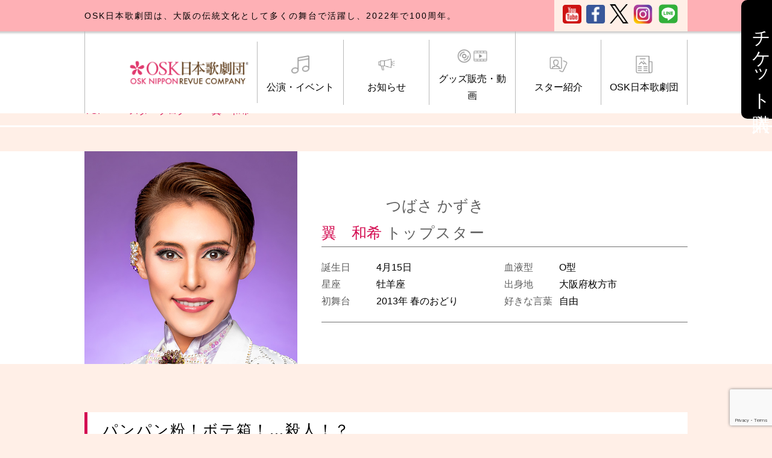

--- FILE ---
content_type: text/html; charset=UTF-8
request_url: https://www.osk-revue.com/2023/10/17/%E3%83%91%E3%83%B3%E3%83%91%E3%83%B3%E7%B2%89%EF%BC%81%E3%83%9C%E3%83%86%E7%AE%B1%EF%BC%81%E6%AE%BA%E4%BA%BA%EF%BC%81%EF%BC%9F.html
body_size: 12877
content:
<!doctype html>
<html>
<head>
    <meta charset="UTF-8">
    

    <meta name="description" content="">

    <link rel="stylesheet" href="https://www.osk-revue.com/wordpress/wp-content/themes/osk/assets/css/style.css?var04" type="text/css">
    <link rel="stylesheet" href="https://www.osk-revue.com/wordpress/wp-content/themes/osk/assets/css/slick.css" type="text/css">
    <link rel="stylesheet" href="https://www.osk-revue.com/wordpress/wp-content/themes/osk/assets/css/fancybox.min.css" type="text/css">
    <link rel="shortcut icon" href="https://www.osk-revue.com/wordpress/wp-content/themes/osk/assets/img/favicon.ico">
    	<style>img:is([sizes="auto" i], [sizes^="auto," i]) { contain-intrinsic-size: 3000px 1500px }</style>
	
		<!-- All in One SEO 4.8.7 - aioseo.com -->
		<title>パンパン粉！ボテ箱！…殺人！？ | OSK日本歌劇団</title>
	<meta name="robots" content="max-image-preview:large" />
	<meta name="author" content="翼　和希"/>
	<link rel="canonical" href="https://www.osk-revue.com/2023/10/17/%e3%83%91%e3%83%b3%e3%83%91%e3%83%b3%e7%b2%89%ef%bc%81%e3%83%9c%e3%83%86%e7%ae%b1%ef%bc%81%e6%ae%ba%e4%ba%ba%ef%bc%81%ef%bc%9f.html" />
	<meta name="generator" content="All in One SEO (AIOSEO) 4.8.7" />
		<meta property="og:locale" content="ja_JP" />
		<meta property="og:site_name" content="OSK日本歌劇団 |" />
		<meta property="og:type" content="article" />
		<meta property="og:title" content="パンパン粉！ボテ箱！…殺人！？ | OSK日本歌劇団" />
		<meta property="og:url" content="https://www.osk-revue.com/2023/10/17/%e3%83%91%e3%83%b3%e3%83%91%e3%83%b3%e7%b2%89%ef%bc%81%e3%83%9c%e3%83%86%e7%ae%b1%ef%bc%81%e6%ae%ba%e4%ba%ba%ef%bc%81%ef%bc%9f.html" />
		<meta property="article:published_time" content="2023-10-17T06:23:23+00:00" />
		<meta property="article:modified_time" content="2023-10-17T06:23:23+00:00" />
		<meta name="twitter:card" content="summary_large_image" />
		<meta name="twitter:title" content="パンパン粉！ボテ箱！…殺人！？ | OSK日本歌劇団" />
		<script type="application/ld+json" class="aioseo-schema">
			{"@context":"https:\/\/schema.org","@graph":[{"@type":"Article","@id":"https:\/\/www.osk-revue.com\/2023\/10\/17\/%e3%83%91%e3%83%b3%e3%83%91%e3%83%b3%e7%b2%89%ef%bc%81%e3%83%9c%e3%83%86%e7%ae%b1%ef%bc%81%e6%ae%ba%e4%ba%ba%ef%bc%81%ef%bc%9f.html#article","name":"\u30d1\u30f3\u30d1\u30f3\u7c89\uff01\u30dc\u30c6\u7bb1\uff01\u2026\u6bba\u4eba\uff01\uff1f | OSK\u65e5\u672c\u6b4c\u5287\u56e3","headline":"\u30d1\u30f3\u30d1\u30f3\u7c89\uff01\u30dc\u30c6\u7bb1\uff01\u2026\u6bba\u4eba\uff01\uff1f","author":{"@id":"https:\/\/www.osk-revue.com\/author\/tsubasa#author"},"publisher":{"@id":"https:\/\/www.osk-revue.com\/#organization"},"image":{"@type":"ImageObject","url":"https:\/\/www.osk-revue.com\/wordpress\/wp-content\/uploads\/2023\/10\/image0-34.jpeg","@id":"https:\/\/www.osk-revue.com\/2023\/10\/17\/%e3%83%91%e3%83%b3%e3%83%91%e3%83%b3%e7%b2%89%ef%bc%81%e3%83%9c%e3%83%86%e7%ae%b1%ef%bc%81%e6%ae%ba%e4%ba%ba%ef%bc%81%ef%bc%9f.html\/#articleImage","width":960,"height":1607},"datePublished":"2023-10-17T15:23:23+09:00","dateModified":"2023-10-17T15:23:23+09:00","inLanguage":"ja","mainEntityOfPage":{"@id":"https:\/\/www.osk-revue.com\/2023\/10\/17\/%e3%83%91%e3%83%b3%e3%83%91%e3%83%b3%e7%b2%89%ef%bc%81%e3%83%9c%e3%83%86%e7%ae%b1%ef%bc%81%e6%ae%ba%e4%ba%ba%ef%bc%81%ef%bc%9f.html#webpage"},"isPartOf":{"@id":"https:\/\/www.osk-revue.com\/2023\/10\/17\/%e3%83%91%e3%83%b3%e3%83%91%e3%83%b3%e7%b2%89%ef%bc%81%e3%83%9c%e3%83%86%e7%ae%b1%ef%bc%81%e6%ae%ba%e4%ba%ba%ef%bc%81%ef%bc%9f.html#webpage"},"articleSection":"\u5287\u56e3\u54e1\u30d6\u30ed\u30b0, \u7ffc\u548c\u5e0c"},{"@type":"BreadcrumbList","@id":"https:\/\/www.osk-revue.com\/2023\/10\/17\/%e3%83%91%e3%83%b3%e3%83%91%e3%83%b3%e7%b2%89%ef%bc%81%e3%83%9c%e3%83%86%e7%ae%b1%ef%bc%81%e6%ae%ba%e4%ba%ba%ef%bc%81%ef%bc%9f.html#breadcrumblist","itemListElement":[{"@type":"ListItem","@id":"https:\/\/www.osk-revue.com#listItem","position":1,"name":"Home","item":"https:\/\/www.osk-revue.com","nextItem":{"@type":"ListItem","@id":"https:\/\/www.osk-revue.com\/category\/blog#listItem","name":"\u5287\u56e3\u54e1\u30d6\u30ed\u30b0"}},{"@type":"ListItem","@id":"https:\/\/www.osk-revue.com\/category\/blog#listItem","position":2,"name":"\u5287\u56e3\u54e1\u30d6\u30ed\u30b0","item":"https:\/\/www.osk-revue.com\/category\/blog","nextItem":{"@type":"ListItem","@id":"https:\/\/www.osk-revue.com\/category\/blog\/tatitsuteto#listItem","name":"\u305f\u884c"},"previousItem":{"@type":"ListItem","@id":"https:\/\/www.osk-revue.com#listItem","name":"Home"}},{"@type":"ListItem","@id":"https:\/\/www.osk-revue.com\/category\/blog\/tatitsuteto#listItem","position":3,"name":"\u305f\u884c","item":"https:\/\/www.osk-revue.com\/category\/blog\/tatitsuteto","nextItem":{"@type":"ListItem","@id":"https:\/\/www.osk-revue.com\/category\/blog\/tatitsuteto\/tsubasa#listItem","name":"\u7ffc\u548c\u5e0c"},"previousItem":{"@type":"ListItem","@id":"https:\/\/www.osk-revue.com\/category\/blog#listItem","name":"\u5287\u56e3\u54e1\u30d6\u30ed\u30b0"}},{"@type":"ListItem","@id":"https:\/\/www.osk-revue.com\/category\/blog\/tatitsuteto\/tsubasa#listItem","position":4,"name":"\u7ffc\u548c\u5e0c","item":"https:\/\/www.osk-revue.com\/category\/blog\/tatitsuteto\/tsubasa","nextItem":{"@type":"ListItem","@id":"https:\/\/www.osk-revue.com\/2023\/10\/17\/%e3%83%91%e3%83%b3%e3%83%91%e3%83%b3%e7%b2%89%ef%bc%81%e3%83%9c%e3%83%86%e7%ae%b1%ef%bc%81%e6%ae%ba%e4%ba%ba%ef%bc%81%ef%bc%9f.html#listItem","name":"\u30d1\u30f3\u30d1\u30f3\u7c89\uff01\u30dc\u30c6\u7bb1\uff01\u2026\u6bba\u4eba\uff01\uff1f"},"previousItem":{"@type":"ListItem","@id":"https:\/\/www.osk-revue.com\/category\/blog\/tatitsuteto#listItem","name":"\u305f\u884c"}},{"@type":"ListItem","@id":"https:\/\/www.osk-revue.com\/2023\/10\/17\/%e3%83%91%e3%83%b3%e3%83%91%e3%83%b3%e7%b2%89%ef%bc%81%e3%83%9c%e3%83%86%e7%ae%b1%ef%bc%81%e6%ae%ba%e4%ba%ba%ef%bc%81%ef%bc%9f.html#listItem","position":5,"name":"\u30d1\u30f3\u30d1\u30f3\u7c89\uff01\u30dc\u30c6\u7bb1\uff01\u2026\u6bba\u4eba\uff01\uff1f","previousItem":{"@type":"ListItem","@id":"https:\/\/www.osk-revue.com\/category\/blog\/tatitsuteto\/tsubasa#listItem","name":"\u7ffc\u548c\u5e0c"}}]},{"@type":"Organization","@id":"https:\/\/www.osk-revue.com\/#organization","name":"OSK\u65e5\u672c\u6b4c\u5287\u56e3","url":"https:\/\/www.osk-revue.com\/"},{"@type":"Person","@id":"https:\/\/www.osk-revue.com\/author\/tsubasa#author","url":"https:\/\/www.osk-revue.com\/author\/tsubasa","name":"\u7ffc\u3000\u548c\u5e0c"},{"@type":"WebPage","@id":"https:\/\/www.osk-revue.com\/2023\/10\/17\/%e3%83%91%e3%83%b3%e3%83%91%e3%83%b3%e7%b2%89%ef%bc%81%e3%83%9c%e3%83%86%e7%ae%b1%ef%bc%81%e6%ae%ba%e4%ba%ba%ef%bc%81%ef%bc%9f.html#webpage","url":"https:\/\/www.osk-revue.com\/2023\/10\/17\/%e3%83%91%e3%83%b3%e3%83%91%e3%83%b3%e7%b2%89%ef%bc%81%e3%83%9c%e3%83%86%e7%ae%b1%ef%bc%81%e6%ae%ba%e4%ba%ba%ef%bc%81%ef%bc%9f.html","name":"\u30d1\u30f3\u30d1\u30f3\u7c89\uff01\u30dc\u30c6\u7bb1\uff01\u2026\u6bba\u4eba\uff01\uff1f | OSK\u65e5\u672c\u6b4c\u5287\u56e3","inLanguage":"ja","isPartOf":{"@id":"https:\/\/www.osk-revue.com\/#website"},"breadcrumb":{"@id":"https:\/\/www.osk-revue.com\/2023\/10\/17\/%e3%83%91%e3%83%b3%e3%83%91%e3%83%b3%e7%b2%89%ef%bc%81%e3%83%9c%e3%83%86%e7%ae%b1%ef%bc%81%e6%ae%ba%e4%ba%ba%ef%bc%81%ef%bc%9f.html#breadcrumblist"},"author":{"@id":"https:\/\/www.osk-revue.com\/author\/tsubasa#author"},"creator":{"@id":"https:\/\/www.osk-revue.com\/author\/tsubasa#author"},"datePublished":"2023-10-17T15:23:23+09:00","dateModified":"2023-10-17T15:23:23+09:00"},{"@type":"WebSite","@id":"https:\/\/www.osk-revue.com\/#website","url":"https:\/\/www.osk-revue.com\/","name":"OSK\u65e5\u672c\u6b4c\u5287\u56e3","inLanguage":"ja","publisher":{"@id":"https:\/\/www.osk-revue.com\/#organization"}}]}
		</script>
		<!-- All in One SEO -->

<script type="text/javascript">
/* <![CDATA[ */
window._wpemojiSettings = {"baseUrl":"https:\/\/s.w.org\/images\/core\/emoji\/16.0.1\/72x72\/","ext":".png","svgUrl":"https:\/\/s.w.org\/images\/core\/emoji\/16.0.1\/svg\/","svgExt":".svg","source":{"concatemoji":"https:\/\/www.osk-revue.com\/wordpress\/wp-includes\/js\/wp-emoji-release.min.js?ver=6.8.3"}};
/*! This file is auto-generated */
!function(s,n){var o,i,e;function c(e){try{var t={supportTests:e,timestamp:(new Date).valueOf()};sessionStorage.setItem(o,JSON.stringify(t))}catch(e){}}function p(e,t,n){e.clearRect(0,0,e.canvas.width,e.canvas.height),e.fillText(t,0,0);var t=new Uint32Array(e.getImageData(0,0,e.canvas.width,e.canvas.height).data),a=(e.clearRect(0,0,e.canvas.width,e.canvas.height),e.fillText(n,0,0),new Uint32Array(e.getImageData(0,0,e.canvas.width,e.canvas.height).data));return t.every(function(e,t){return e===a[t]})}function u(e,t){e.clearRect(0,0,e.canvas.width,e.canvas.height),e.fillText(t,0,0);for(var n=e.getImageData(16,16,1,1),a=0;a<n.data.length;a++)if(0!==n.data[a])return!1;return!0}function f(e,t,n,a){switch(t){case"flag":return n(e,"\ud83c\udff3\ufe0f\u200d\u26a7\ufe0f","\ud83c\udff3\ufe0f\u200b\u26a7\ufe0f")?!1:!n(e,"\ud83c\udde8\ud83c\uddf6","\ud83c\udde8\u200b\ud83c\uddf6")&&!n(e,"\ud83c\udff4\udb40\udc67\udb40\udc62\udb40\udc65\udb40\udc6e\udb40\udc67\udb40\udc7f","\ud83c\udff4\u200b\udb40\udc67\u200b\udb40\udc62\u200b\udb40\udc65\u200b\udb40\udc6e\u200b\udb40\udc67\u200b\udb40\udc7f");case"emoji":return!a(e,"\ud83e\udedf")}return!1}function g(e,t,n,a){var r="undefined"!=typeof WorkerGlobalScope&&self instanceof WorkerGlobalScope?new OffscreenCanvas(300,150):s.createElement("canvas"),o=r.getContext("2d",{willReadFrequently:!0}),i=(o.textBaseline="top",o.font="600 32px Arial",{});return e.forEach(function(e){i[e]=t(o,e,n,a)}),i}function t(e){var t=s.createElement("script");t.src=e,t.defer=!0,s.head.appendChild(t)}"undefined"!=typeof Promise&&(o="wpEmojiSettingsSupports",i=["flag","emoji"],n.supports={everything:!0,everythingExceptFlag:!0},e=new Promise(function(e){s.addEventListener("DOMContentLoaded",e,{once:!0})}),new Promise(function(t){var n=function(){try{var e=JSON.parse(sessionStorage.getItem(o));if("object"==typeof e&&"number"==typeof e.timestamp&&(new Date).valueOf()<e.timestamp+604800&&"object"==typeof e.supportTests)return e.supportTests}catch(e){}return null}();if(!n){if("undefined"!=typeof Worker&&"undefined"!=typeof OffscreenCanvas&&"undefined"!=typeof URL&&URL.createObjectURL&&"undefined"!=typeof Blob)try{var e="postMessage("+g.toString()+"("+[JSON.stringify(i),f.toString(),p.toString(),u.toString()].join(",")+"));",a=new Blob([e],{type:"text/javascript"}),r=new Worker(URL.createObjectURL(a),{name:"wpTestEmojiSupports"});return void(r.onmessage=function(e){c(n=e.data),r.terminate(),t(n)})}catch(e){}c(n=g(i,f,p,u))}t(n)}).then(function(e){for(var t in e)n.supports[t]=e[t],n.supports.everything=n.supports.everything&&n.supports[t],"flag"!==t&&(n.supports.everythingExceptFlag=n.supports.everythingExceptFlag&&n.supports[t]);n.supports.everythingExceptFlag=n.supports.everythingExceptFlag&&!n.supports.flag,n.DOMReady=!1,n.readyCallback=function(){n.DOMReady=!0}}).then(function(){return e}).then(function(){var e;n.supports.everything||(n.readyCallback(),(e=n.source||{}).concatemoji?t(e.concatemoji):e.wpemoji&&e.twemoji&&(t(e.twemoji),t(e.wpemoji)))}))}((window,document),window._wpemojiSettings);
/* ]]> */
</script>
<style id='wp-emoji-styles-inline-css' type='text/css'>

	img.wp-smiley, img.emoji {
		display: inline !important;
		border: none !important;
		box-shadow: none !important;
		height: 1em !important;
		width: 1em !important;
		margin: 0 0.07em !important;
		vertical-align: -0.1em !important;
		background: none !important;
		padding: 0 !important;
	}
</style>
<link rel='stylesheet' id='wp-block-library-css' href='https://www.osk-revue.com/wordpress/wp-includes/css/dist/block-library/style.min.css?ver=6.8.3' type='text/css' media='all' />
<style id='classic-theme-styles-inline-css' type='text/css'>
/*! This file is auto-generated */
.wp-block-button__link{color:#fff;background-color:#32373c;border-radius:9999px;box-shadow:none;text-decoration:none;padding:calc(.667em + 2px) calc(1.333em + 2px);font-size:1.125em}.wp-block-file__button{background:#32373c;color:#fff;text-decoration:none}
</style>
<style id='global-styles-inline-css' type='text/css'>
:root{--wp--preset--aspect-ratio--square: 1;--wp--preset--aspect-ratio--4-3: 4/3;--wp--preset--aspect-ratio--3-4: 3/4;--wp--preset--aspect-ratio--3-2: 3/2;--wp--preset--aspect-ratio--2-3: 2/3;--wp--preset--aspect-ratio--16-9: 16/9;--wp--preset--aspect-ratio--9-16: 9/16;--wp--preset--color--black: #000000;--wp--preset--color--cyan-bluish-gray: #abb8c3;--wp--preset--color--white: #ffffff;--wp--preset--color--pale-pink: #f78da7;--wp--preset--color--vivid-red: #cf2e2e;--wp--preset--color--luminous-vivid-orange: #ff6900;--wp--preset--color--luminous-vivid-amber: #fcb900;--wp--preset--color--light-green-cyan: #7bdcb5;--wp--preset--color--vivid-green-cyan: #00d084;--wp--preset--color--pale-cyan-blue: #8ed1fc;--wp--preset--color--vivid-cyan-blue: #0693e3;--wp--preset--color--vivid-purple: #9b51e0;--wp--preset--gradient--vivid-cyan-blue-to-vivid-purple: linear-gradient(135deg,rgba(6,147,227,1) 0%,rgb(155,81,224) 100%);--wp--preset--gradient--light-green-cyan-to-vivid-green-cyan: linear-gradient(135deg,rgb(122,220,180) 0%,rgb(0,208,130) 100%);--wp--preset--gradient--luminous-vivid-amber-to-luminous-vivid-orange: linear-gradient(135deg,rgba(252,185,0,1) 0%,rgba(255,105,0,1) 100%);--wp--preset--gradient--luminous-vivid-orange-to-vivid-red: linear-gradient(135deg,rgba(255,105,0,1) 0%,rgb(207,46,46) 100%);--wp--preset--gradient--very-light-gray-to-cyan-bluish-gray: linear-gradient(135deg,rgb(238,238,238) 0%,rgb(169,184,195) 100%);--wp--preset--gradient--cool-to-warm-spectrum: linear-gradient(135deg,rgb(74,234,220) 0%,rgb(151,120,209) 20%,rgb(207,42,186) 40%,rgb(238,44,130) 60%,rgb(251,105,98) 80%,rgb(254,248,76) 100%);--wp--preset--gradient--blush-light-purple: linear-gradient(135deg,rgb(255,206,236) 0%,rgb(152,150,240) 100%);--wp--preset--gradient--blush-bordeaux: linear-gradient(135deg,rgb(254,205,165) 0%,rgb(254,45,45) 50%,rgb(107,0,62) 100%);--wp--preset--gradient--luminous-dusk: linear-gradient(135deg,rgb(255,203,112) 0%,rgb(199,81,192) 50%,rgb(65,88,208) 100%);--wp--preset--gradient--pale-ocean: linear-gradient(135deg,rgb(255,245,203) 0%,rgb(182,227,212) 50%,rgb(51,167,181) 100%);--wp--preset--gradient--electric-grass: linear-gradient(135deg,rgb(202,248,128) 0%,rgb(113,206,126) 100%);--wp--preset--gradient--midnight: linear-gradient(135deg,rgb(2,3,129) 0%,rgb(40,116,252) 100%);--wp--preset--font-size--small: 13px;--wp--preset--font-size--medium: 20px;--wp--preset--font-size--large: 36px;--wp--preset--font-size--x-large: 42px;--wp--preset--spacing--20: 0.44rem;--wp--preset--spacing--30: 0.67rem;--wp--preset--spacing--40: 1rem;--wp--preset--spacing--50: 1.5rem;--wp--preset--spacing--60: 2.25rem;--wp--preset--spacing--70: 3.38rem;--wp--preset--spacing--80: 5.06rem;--wp--preset--shadow--natural: 6px 6px 9px rgba(0, 0, 0, 0.2);--wp--preset--shadow--deep: 12px 12px 50px rgba(0, 0, 0, 0.4);--wp--preset--shadow--sharp: 6px 6px 0px rgba(0, 0, 0, 0.2);--wp--preset--shadow--outlined: 6px 6px 0px -3px rgba(255, 255, 255, 1), 6px 6px rgba(0, 0, 0, 1);--wp--preset--shadow--crisp: 6px 6px 0px rgba(0, 0, 0, 1);}:where(.is-layout-flex){gap: 0.5em;}:where(.is-layout-grid){gap: 0.5em;}body .is-layout-flex{display: flex;}.is-layout-flex{flex-wrap: wrap;align-items: center;}.is-layout-flex > :is(*, div){margin: 0;}body .is-layout-grid{display: grid;}.is-layout-grid > :is(*, div){margin: 0;}:where(.wp-block-columns.is-layout-flex){gap: 2em;}:where(.wp-block-columns.is-layout-grid){gap: 2em;}:where(.wp-block-post-template.is-layout-flex){gap: 1.25em;}:where(.wp-block-post-template.is-layout-grid){gap: 1.25em;}.has-black-color{color: var(--wp--preset--color--black) !important;}.has-cyan-bluish-gray-color{color: var(--wp--preset--color--cyan-bluish-gray) !important;}.has-white-color{color: var(--wp--preset--color--white) !important;}.has-pale-pink-color{color: var(--wp--preset--color--pale-pink) !important;}.has-vivid-red-color{color: var(--wp--preset--color--vivid-red) !important;}.has-luminous-vivid-orange-color{color: var(--wp--preset--color--luminous-vivid-orange) !important;}.has-luminous-vivid-amber-color{color: var(--wp--preset--color--luminous-vivid-amber) !important;}.has-light-green-cyan-color{color: var(--wp--preset--color--light-green-cyan) !important;}.has-vivid-green-cyan-color{color: var(--wp--preset--color--vivid-green-cyan) !important;}.has-pale-cyan-blue-color{color: var(--wp--preset--color--pale-cyan-blue) !important;}.has-vivid-cyan-blue-color{color: var(--wp--preset--color--vivid-cyan-blue) !important;}.has-vivid-purple-color{color: var(--wp--preset--color--vivid-purple) !important;}.has-black-background-color{background-color: var(--wp--preset--color--black) !important;}.has-cyan-bluish-gray-background-color{background-color: var(--wp--preset--color--cyan-bluish-gray) !important;}.has-white-background-color{background-color: var(--wp--preset--color--white) !important;}.has-pale-pink-background-color{background-color: var(--wp--preset--color--pale-pink) !important;}.has-vivid-red-background-color{background-color: var(--wp--preset--color--vivid-red) !important;}.has-luminous-vivid-orange-background-color{background-color: var(--wp--preset--color--luminous-vivid-orange) !important;}.has-luminous-vivid-amber-background-color{background-color: var(--wp--preset--color--luminous-vivid-amber) !important;}.has-light-green-cyan-background-color{background-color: var(--wp--preset--color--light-green-cyan) !important;}.has-vivid-green-cyan-background-color{background-color: var(--wp--preset--color--vivid-green-cyan) !important;}.has-pale-cyan-blue-background-color{background-color: var(--wp--preset--color--pale-cyan-blue) !important;}.has-vivid-cyan-blue-background-color{background-color: var(--wp--preset--color--vivid-cyan-blue) !important;}.has-vivid-purple-background-color{background-color: var(--wp--preset--color--vivid-purple) !important;}.has-black-border-color{border-color: var(--wp--preset--color--black) !important;}.has-cyan-bluish-gray-border-color{border-color: var(--wp--preset--color--cyan-bluish-gray) !important;}.has-white-border-color{border-color: var(--wp--preset--color--white) !important;}.has-pale-pink-border-color{border-color: var(--wp--preset--color--pale-pink) !important;}.has-vivid-red-border-color{border-color: var(--wp--preset--color--vivid-red) !important;}.has-luminous-vivid-orange-border-color{border-color: var(--wp--preset--color--luminous-vivid-orange) !important;}.has-luminous-vivid-amber-border-color{border-color: var(--wp--preset--color--luminous-vivid-amber) !important;}.has-light-green-cyan-border-color{border-color: var(--wp--preset--color--light-green-cyan) !important;}.has-vivid-green-cyan-border-color{border-color: var(--wp--preset--color--vivid-green-cyan) !important;}.has-pale-cyan-blue-border-color{border-color: var(--wp--preset--color--pale-cyan-blue) !important;}.has-vivid-cyan-blue-border-color{border-color: var(--wp--preset--color--vivid-cyan-blue) !important;}.has-vivid-purple-border-color{border-color: var(--wp--preset--color--vivid-purple) !important;}.has-vivid-cyan-blue-to-vivid-purple-gradient-background{background: var(--wp--preset--gradient--vivid-cyan-blue-to-vivid-purple) !important;}.has-light-green-cyan-to-vivid-green-cyan-gradient-background{background: var(--wp--preset--gradient--light-green-cyan-to-vivid-green-cyan) !important;}.has-luminous-vivid-amber-to-luminous-vivid-orange-gradient-background{background: var(--wp--preset--gradient--luminous-vivid-amber-to-luminous-vivid-orange) !important;}.has-luminous-vivid-orange-to-vivid-red-gradient-background{background: var(--wp--preset--gradient--luminous-vivid-orange-to-vivid-red) !important;}.has-very-light-gray-to-cyan-bluish-gray-gradient-background{background: var(--wp--preset--gradient--very-light-gray-to-cyan-bluish-gray) !important;}.has-cool-to-warm-spectrum-gradient-background{background: var(--wp--preset--gradient--cool-to-warm-spectrum) !important;}.has-blush-light-purple-gradient-background{background: var(--wp--preset--gradient--blush-light-purple) !important;}.has-blush-bordeaux-gradient-background{background: var(--wp--preset--gradient--blush-bordeaux) !important;}.has-luminous-dusk-gradient-background{background: var(--wp--preset--gradient--luminous-dusk) !important;}.has-pale-ocean-gradient-background{background: var(--wp--preset--gradient--pale-ocean) !important;}.has-electric-grass-gradient-background{background: var(--wp--preset--gradient--electric-grass) !important;}.has-midnight-gradient-background{background: var(--wp--preset--gradient--midnight) !important;}.has-small-font-size{font-size: var(--wp--preset--font-size--small) !important;}.has-medium-font-size{font-size: var(--wp--preset--font-size--medium) !important;}.has-large-font-size{font-size: var(--wp--preset--font-size--large) !important;}.has-x-large-font-size{font-size: var(--wp--preset--font-size--x-large) !important;}
:where(.wp-block-post-template.is-layout-flex){gap: 1.25em;}:where(.wp-block-post-template.is-layout-grid){gap: 1.25em;}
:where(.wp-block-columns.is-layout-flex){gap: 2em;}:where(.wp-block-columns.is-layout-grid){gap: 2em;}
:root :where(.wp-block-pullquote){font-size: 1.5em;line-height: 1.6;}
</style>
<link rel='stylesheet' id='contact-form-7-css' href='https://www.osk-revue.com/wordpress/wp-content/plugins/contact-form-7/includes/css/styles.css?ver=6.1.1' type='text/css' media='all' />
<script type="text/javascript" src="https://ajax.googleapis.com/ajax/libs/prototype/1.7.1.0/prototype.js?ver=1.7.1" id="prototype-js"></script>
<script type="text/javascript" src="https://ajax.googleapis.com/ajax/libs/scriptaculous/1.9.0/scriptaculous.js?ver=1.9.0" id="scriptaculous-root-js"></script>
<script type="text/javascript" src="https://ajax.googleapis.com/ajax/libs/scriptaculous/1.9.0/effects.js?ver=1.9.0" id="scriptaculous-effects-js"></script>
<script type="text/javascript" src="https://www.osk-revue.com/wordpress/wp-content/plugins/lightbox-2/lightbox.js?ver=1.8" id="lightbox-js"></script>
<link rel="https://api.w.org/" href="https://www.osk-revue.com/wp-json/" /><link rel="alternate" title="JSON" type="application/json" href="https://www.osk-revue.com/wp-json/wp/v2/posts/80020" /><link rel="EditURI" type="application/rsd+xml" title="RSD" href="https://www.osk-revue.com/wordpress/xmlrpc.php?rsd" />
<meta name="generator" content="WordPress 6.8.3" />
<link rel='shortlink' href='https://www.osk-revue.com/?p=80020' />
<link rel="alternate" title="oEmbed (JSON)" type="application/json+oembed" href="https://www.osk-revue.com/wp-json/oembed/1.0/embed?url=https%3A%2F%2Fwww.osk-revue.com%2F2023%2F10%2F17%2F%25e3%2583%2591%25e3%2583%25b3%25e3%2583%2591%25e3%2583%25b3%25e7%25b2%2589%25ef%25bc%2581%25e3%2583%259c%25e3%2583%2586%25e7%25ae%25b1%25ef%25bc%2581%25e6%25ae%25ba%25e4%25ba%25ba%25ef%25bc%2581%25ef%25bc%259f.html" />
<link rel="alternate" title="oEmbed (XML)" type="text/xml+oembed" href="https://www.osk-revue.com/wp-json/oembed/1.0/embed?url=https%3A%2F%2Fwww.osk-revue.com%2F2023%2F10%2F17%2F%25e3%2583%2591%25e3%2583%25b3%25e3%2583%2591%25e3%2583%25b3%25e7%25b2%2589%25ef%25bc%2581%25e3%2583%259c%25e3%2583%2586%25e7%25ae%25b1%25ef%25bc%2581%25e6%25ae%25ba%25e4%25ba%25ba%25ef%25bc%2581%25ef%25bc%259f.html&#038;format=xml" />

	<!-- begin lightbox scripts -->
	<script type="text/javascript">
    //<![CDATA[
    document.write('<link rel="stylesheet" href="https://www.osk-revue.com/wordpress/wp-content/plugins/lightbox-2/Themes/Black/lightbox.css" type="text/css" media="screen" />');
    //]]>
    </script>
	<!-- end lightbox scripts -->
<script type='text/javascript' src='http://osk-revue.com/wordpress/wp-includes/js/jquery/jquery-1.4.2.min.js?ver=1.4.2'></script>    <script src="https://code.jquery.com/jquery-3.3.1.js"></script>
    <script type="text/javascript" src="https://www.osk-revue.com/wordpress/wp-content/themes/osk/assets/js/script.js"></script>
    <script type="text/javascript" src="https://www.osk-revue.com/wordpress/wp-content/themes/osk/assets/js/slick.min.js"></script>
    <script type="text/javascript" src="https://www.osk-revue.com/wordpress/wp-content/themes/osk/assets/js/fancybox.min.js"></script>

<!-- Global site tag (gtag.js) - Google Analytics -->
<script async src="https://www.googletagmanager.com/gtag/js?id=UA-9575640-1"></script>
<script>
  window.dataLayer = window.dataLayer || [];
  function gtag(){dataLayer.push(arguments);}
  gtag('js', new Date());

  gtag('config', 'UA-9575640-1');
</script>

</head>

<body>
    <header id="header">

<script>
    //ハンバーガーメニュー
    $(function(){
        $('.dropdown_btn').click(function(){
            $('.dropdown').toggleClass('open');
        });
        $('.dropdown_btn_off').click(function(){
            $('.dropdown').removeClass('open');
        });
    });
</script>



        <div class="dropdown_btn"><img src="https://www.osk-revue.com/wordpress/wp-content/themes/osk/assets/img/menu.svg" alt="メニュー" width="70" ></div>
        <div class="sp_logo"><a href="https://www.osk-revue.com/"><img src="https://www.osk-revue.com/wordpress/wp-content/themes/osk/assets/img/logo_sp.png" alt="OSK日本歌劇団" width="180"></a></div>
        <a class="fix_ticket" href="https://www.osk-revue.com/entrance_ticket">
            <span class="pc">チケット購入</span>
            <span class="sp"><img src="https://www.osk-revue.com/wordpress/wp-content/themes/osk/assets/img/ticket.svg" alt="チケット購入" width="70"></span>
        </a>

        <div class="dropdown">
            <div class="dropdown_btn_off"><img src="https://www.osk-revue.com/wordpress/wp-content/themes/osk/assets/img/menu_off.svg" alt="menu" width="40"></div>
            <div class="header_top">
                <div class="container">
                    <h1>OSK日本歌劇団は、大阪の伝統文化として多くの舞台で活躍し、2022年で100周年。</h1>
                    <div class="header_sns">
                        <ul>
                            <li><a href="https://www.youtube.com/user/OSKNiponKagekidan" target="_blank"><img src="https://www.osk-revue.com/wordpress/wp-content/themes/osk/assets/img/icon_youtube.png" alt="youtube"></a></li>
                            <li><a href="https://www.facebook.com/OSKRevue" target="_blank"><img src="https://www.osk-revue.com/wordpress/wp-content/themes/osk/assets/img/icon_fb.png" alt="facebook"></a></li>
                            <li><a href="https://twitter.com/oskrevue" target="_blank"><img src="https://www.osk-revue.com/wordpress/wp-content/uploads/2024/05/logo-x.png" alt="twitter"></a></li>
                            <li><a href="https://www.instagram.com/oskrevue/" target="_blank"><img src="https://www.osk-revue.com/wordpress/wp-content/themes/osk/assets/img/icon_insta.png" alt="instagram"></a></li>
                            <li><a href="https://page.line.me/lxy7622k" target="_blank"><img src="https://www.osk-revue.com/wordpress/wp-content/themes/osk/assets/img/icon_line.png" alt="line"></a></li>
                        </ul>
                    </div>
                </div>
            </div>
            <div class="gnav_box">
                <nav id="gnav">
                    <ul>
                        <li class="br_pc"><a href="https://www.osk-revue.com/" class="logo"><img src="https://www.osk-revue.com/wordpress/wp-content/uploads/2023/02/logo_20230215.png" alt="OSK日本歌劇団"></a></li>
<!--                        <li class="br_pc"><a href="https://www.osk-revue.com/" class="logo"><img src="https://www.osk-revue.com/wordpress/wp-content/themes/osk/assets/img/logo.png" alt="OSK日本歌劇団"></a></li>
                       <li class="br_pc"><a href="https://www.osk-revue.com/" class="logo"><img src="https://www.osk-revue.com/wordpress/wp-content/uploads/2021/11/osklogo_20211126-1.jpg" alt="OSK日本歌劇団"></a></li>
-->                        <li class="toggle">
                            <a href="https://www.osk-revue.com/category/schedule/"><span class="icon"><img src="https://www.osk-revue.com/wordpress/wp-content/themes/osk/assets/img/icon_music.png" alt=""></span>公演・イベント</a>
                            <div class="menu">
                                <ul class="menu_inner">
                                    <li><a href="https://www.osk-revue.com/event">公演・イベント</a></li>
                                    <li><a href="https://www.osk-revue.com/cafe">ブルックリンパーラー公演</a></li>
                                </ul>
                            </div>
                        </li>
                        <li class="toggle">
                            <a href="https://www.osk-revue.com/news"><span class="icon"><img src="https://www.osk-revue.com/wordpress/wp-content/themes/osk/assets/img/icon_news.png" alt=""></span>お知らせ</a>
                            <div class="menu">
                                <ul class="menu_inner">
                                    <li><a href="https://www.osk-revue.com/news">お知らせ一覧</a></li>
                                    <li><a href="https://www.osk-revue.com/category/topics">トピックス</a></li>
                                    <li><a href="https://www.osk-revue.com/event">公演・イベント</a></li>
                                    <li><a href="https://www.osk-revue.com/category/media">メディア情報</a></li>
                                </ul>
                            </div>
                        </li>
                        <li class="toggle">
                            <a href=""><span class="icon"><img src="https://www.osk-revue.com/wordpress/wp-content/themes/osk/assets/img/icon_dummy.png" alt=""></span>グッズ販売・動画</a>
                            <div class="menu">
                                <ul class="menu_inner">
                                    <li><a href="https://shop.osk-revue.com/">公式グッズ販売</a></li>
                                </ul>
                            </div>
                        </li>
                        <li class="toggle">
                            <a href="https://www.osk-revue.com/star_profile"><span class="icon"><img src="https://www.osk-revue.com/wordpress/wp-content/themes/osk/assets/img/icon_photo.png" alt=""></span>スター紹介</a>
                            <div class="menu">
                                <ul class="menu_inner">
                                    <li><a href="https://www.osk-revue.com/star_profile">スター紹介</a></li>
                                    <li><a href="https://www.osk-revue.com/blog">スターブログ</a></li>
                                </ul>
                            </div>
                        </li>
                        <li class="toggle">
                            <a href="https://www.osk-revue.com/company"><span class="icon"><img src="https://www.osk-revue.com/wordpress/wp-content/themes/osk/assets/img/icon_list.png" alt=""></span>OSK日本歌劇団</a>
                            <div class="menu">
                                <ul class="menu_inner">
                                    <li><a href="https://www.osk-revue.com/company">OSK日本歌劇団について</a></li>
                                    <li><a href="https://www.osk-revue.com/recruitment">研修生募集について</a></li>
                                    <li><a href="https://www.osk-revue.com/fanclub">公式ファンクラブ「桜の会」</a></li>
                                </ul>
                            </div>
                        </li>
                    </ul>
                </nav>
            </div>
        </div>

    </header>
    <div class="breadcrumb">
        <ul>
            <li><a href="https://www.osk-revue.com/">TOP</a></li>
            <li><a href="https://www.osk-revue.com/blog">スターブログ</a></li>
            <li>翼　和希</li>
        </ul>
    </div>
    
    <section class="star_intoroduce">
        <div class="container">
            <div class="img">
                                <img src="https://www.osk-revue.com/wordpress/wp-content/uploads/2025/04/35b9624c3d6134c669db71b74e9cdebc.jpg" alt="">
                            </div>
            <div class="text_box">
                <div class="name">翼　和希&nbsp;<ruby>つばさ かずき<br>トップスター</ruby></div>
                <dl>
                                        <dt>誕生日</dt>
                    <dd>4月15日</dd>
                                                            <dt>血液型</dt>
                    <dd>O型</dd>
                                                            <dt>星座</dt>
                    <dd>牡羊座</dd>
                                                            <dt>出身地</dt>
                    <dd>大阪府枚方市</dd>
                                                            <dt>初舞台</dt>
                    <dd>2013年 春のおどり</dd>
                                                            <dt>好きな言葉</dt>
                    <dd>自由</dd>
                                    </dl>
            </div>
        </div>
    </section>
    


        <article class="blog">
        <h3>パンパン粉！ボテ箱！…殺人！？</h3>
        <div class="date"></div>
        <div class="container">
            <p>おはようございます！こんにちは！</p>
<p>翼和希でございます</p>
<p>今日はブギウギに登場した「パンパン粉」のような専門用語？や</p>
<p>劇団員内独自の文化について綴ってみたいと思います。</p>
<p>ブギウギで歌劇の世界にご興味を持っていただいた方にも</p>
<p>ずっとファンでいてくださっている皆さまにも クスッと笑ってお楽しみいただけたら嬉しいです。</p>
<p>&nbsp;</p>
<p>専門用語というか、変わった呼び名が付いているアイテムはたくさんありまして</p>
<p>「パンパン粉」は、一般的なお化粧でもベースメイクの仕上げに</p>
<p>はたくフェイスパウダーと同じものですが 研修生時代からこの名称で教わりました。</p>
<p>ベースメイク(私たちは地色と呼びます)を安定させるためにパンパンします。</p>
<p>他にインパクトが強い名前は「殺人櫛」。</p>
<p>某仕事人が武器にしそうな尖った柄のついた櫛のことで</p>
<p>髪型に思い通りの分け目を作るのに欠かせません。</p>
<p>櫛シリーズで「おばん櫛」というのもあります。</p>
<p>昔ご年配の女性が髪に差していた櫛のような形状で、大小様々なサイズがあり、</p>
<p>激しく踊っても飛ばないように鬘や頭飾りの裏に縫い付けます。</p>
<p>たくさん付ければいいという物でもなくて、上級生の娘役さんほど</p>
<p>力学的に効果的な位置に最小限付ける術に長けています。</p>
<p>お化粧の粉とか櫛のような、使う種類が多いものほど変わった名前がついているので</p>
<p>楽屋準備や開演前など、てんてこ舞いな中で 「粉いうてもどの粉なん！？」</p>
<p>「どの櫛ですか！？」とならないように 必要なものを的確にすばやく伝え合うべく</p>
<p>定着していった呼称なんだと思います。</p>
<p>かなり上級生のOGの方に伺っても通じるので、長年使われてきた言葉なのかなと。</p>
<p>(それにしても、もうちょっと歌劇的な呼び名はなかったのでしょうか…</p>
<p>先輩方のユーモアを感じます笑)</p>
<p>&nbsp;</p>
<p>他にもドラマの中で橘さんが「桜庭！ボテ箱なおしとけ言うたやろ！」とおっしゃってましたが</p>
<p>あれは「ボテ籠」のことで スズ子たちが楽屋準備を命じられた時に</p>
<p>大和さんの羽根をしまっていた蓋付きの大きな四角い籠です。</p>
<p>現在は布製やプラスチック製のものを多く使用していますが、</p>
<p>名称は残っていて 今でも「ボテ」と呼んでいます。</p>
<p>下級生が上級生に話しかける際に 「今お話しさせていただいてよろしいでしょうか」と言うのも</p>
<p>現存の決まり文句です。 上級生が何もしていない時でも、台本や楽譜等は もちろん、</p>
<p>お稽古に関係のない物も何か手に持っておられたら、このセリフを言うことすらできなかったので</p>
<p>下級生の頃某グルメ雑誌をわりと肌身離さず持っている上級生の方がおられて、</p>
<p>そのグルメ雑誌が嫌いになった時期がありました笑</p>
<p>&nbsp;</p>
<p>また、少し独自の文化かな？と感じるのは、漢字の使い方です。</p>
<p>たぶん私たちの劇団の成り立ちに由来していて 「千秋楽」は「千穐楽」と書きますし</p>
<p>「衣装」は「衣裳」と表記します。</p>
<p>一般的には「千秋楽」「衣装」のほうがよく使われている漢字だと思いますが、</p>
<p>我々はこの様に書くべしと教わりました。</p>
<p>変わった風習としては 上級生の方にお化粧やお稽古を見ていただいたり、</p>
<p>お世話になった際にお礼のお手紙をお渡しするのですが</p>
<p>必ず時候の挨拶から書き始める決まりになっていて</p>
<p>将来劇団外の方に改まったお礼状等を差し上げるとき困らないための練習だと教わりました。</p>
<p>毎日のように稽古場や舞台で顔を合わせているのに</p>
<p>その都度「朝晩はめっきり寒くなってまいりました</p>
<p>〜さんにおかれましてはますますご健勝のことと存じます」とか書くわけですから</p>
<p>この手紙を貰う事が増えた今、やっぱり少し面白いなと可笑しくなったりしますが</p>
<p>空や風やいつもの道の草花等、季節の変化を敏感に意識する癖がついたのは</p>
<p>この習わしのおかげで、心豊かに過ごせているなと思います笑</p>
<p><img fetchpriority="high" decoding="async" class="aligncenter wp-image-79997" src="https://www.osk-revue.com/wordpress/wp-content/uploads/2023/10/image0-34.jpeg" alt="" width="251" height="420" srcset="https://www.osk-revue.com/wordpress/wp-content/uploads/2023/10/image0-34.jpeg 960w, https://www.osk-revue.com/wordpress/wp-content/uploads/2023/10/image0-34-179x300.jpeg 179w, https://www.osk-revue.com/wordpress/wp-content/uploads/2023/10/image0-34-612x1024.jpeg 612w, https://www.osk-revue.com/wordpress/wp-content/uploads/2023/10/image0-34-90x150.jpeg 90w, https://www.osk-revue.com/wordpress/wp-content/uploads/2023/10/image0-34-768x1286.jpeg 768w, https://www.osk-revue.com/wordpress/wp-content/uploads/2023/10/image0-34-918x1536.jpeg 918w" sizes="(max-width: 251px) 100vw, 251px" /></p>
        </div>
    </article>
        <div id="footer">
    <section class="recommend">
        <h2><span>おすすめコンテンツまたは協賛等</span><ruby>ELSE INFORMATION</ruby></h2>
        <div class="container">
            <ul class="banner">
                <li><a href="http://ch.nicovideo.jp/osk" target="_blank"><img src="https://www.osk-revue.com/wordpress/wp-content/uploads/2021/10/yan_niconicotop-1.jpg" alt=""></a></li>
                <li><a href="https://www.osk-revue.com/recruitment"><img src="https://www.osk-revue.com/wordpress/wp-content/themes/osk/assets/img/recommend02.png" alt=""></a></li>
                <li><a href="https://www.osk-revue.com/fanclub"><img src="https://www.osk-revue.com/wordpress/wp-content/themes/osk/assets/img/recommend03.png" alt=""></a></li>
                <li><a href="https://shop.osk-revue.com/"><img src="https://www.osk-revue.com/wordpress/wp-content/themes/osk/assets/img/recommend04.png" alt=""></a></li>
<!--
<li><a href="http://revue-japan.com/" target="_blank"><img src="https://www.osk-revue.com/wordpress/wp-content/themes/osk/assets/img/recommend05.png?2020072801" alt=""></a></li>
				<li><a href="https://calendar.google.com/calendar/embed?src=oskkageki%40gmail.com&ctz=Asia%2FTokyo" target="_blank"><img src="https://www.osk-revue.com/wordpress/wp-content/themes/osk/assets/img/recommend06.png" alt=""></a></li>
				<li><a href="/calendar" target="_blank"><img src="https://www.osk-revue.com/wordpress/wp-content/themes/osk/assets/img/recommend06.png" alt=""></a></li>
-->
            </ul>
        </div>
        <div class="sns">
            <ul>
                <li><a href="https://www.youtube.com/user/OSKNiponKagekidan" target="_blank"><img src="https://www.osk-revue.com/wordpress/wp-content/themes/osk/assets/img/icon_youtube.png" alt="youtube"></a></li>
                <li><a href="https://www.facebook.com/OSKRevue" target="_blank"><img src="https://www.osk-revue.com/wordpress/wp-content/themes/osk/assets/img/icon_fb.png" alt="facebook"></a></li>
                <li><a href="https://twitter.com/oskrevue" target="_blank"><img src="https://www.osk-revue.com/wordpress/wp-content/uploads/2024/05/logo-x.png" alt="twitter"></a></li>
                <li><a href="https://www.instagram.com/oskrevue/" target="_blank"><img src="https://www.osk-revue.com/wordpress/wp-content/themes/osk/assets/img/icon_insta.png" alt="instagram"></a></li>
                <li><a href="https://page.line.me/lxy7622k" target="_blank"><img src="https://www.osk-revue.com/wordpress/wp-content/themes/osk/assets/img/icon_line.png" alt="line"></a></li>
            </ul>
        </div>
    </section>

    <div class="fix_bottom">
            <div class="container">
                    <a href="https://www.osk-revue.com/contact">お問い合せ</a>
                    <a href="https://www.osk-revue.com/entrance_ticket">チケット購入</a>
            </div>
    </div>

    <footer>
<!--        <div class="logo"><img src="https://www.osk-revue.com/wordpress/wp-content/themes/osk/assets/img/logo.png" alt="OSK日本歌劇団"></div>
        <div class="logo"><img src="https://www.osk-revue.com/wordpress/wp-content/uploads/2021/11/osklogo_20211126-2-1.png" alt="OSK日本歌劇団"></div>
-->        <div class="logo"><img src="https://www.osk-revue.com/wordpress/wp-content/uploads/2023/02/logo_20230215.png" alt="OSK日本歌劇団"></div>
		<nav>
            <div class="box">
                <a href="https://www.osk-revue.com/category/schedule">公演・イベント</a>
<!--
                <a href="https://www.osk-revue.com/event">公演・イベント一覧</a>
-->
                <a href="https://www.osk-revue.com/entrance_ticket">チケット購入</a>
            </div>
            <div class="box">
                <a href="https://www.osk-revue.com/category/charity">お知らせ</a>
                <a href="https://www.osk-revue.com/category/topics">トピック</a>
                <a href="https://www.osk-revue.com/category/schedule/">公演ピックアップ</a>
                <a href="https://www.osk-revue.com/category/media">メディア情報</a>
				<a href="https://www.osk-revue.com/wordpress/wp-content/uploads/2025/06/f3cf685d889f99647071e74fbece7ac5.pdf" target="_blank">電子公告（第17期）</a>
				<a href="https://www.osk-revue.com/wordpress/wp-content/uploads/2024/06/2acdc019c0dc86fd9758a384e97ef899.pdf" target="_blank">電子公告（第16期）</a>
				<a href="https://www.osk-revue.com/wordpress/wp-content/uploads/2023/06/b5942d8305735feafad847ddf721cd2b.pdf" target="_blank">電子公告（第15期）</a>
				<a href="https://www.osk-revue.com/wordpress/wp-content/uploads/2023/07/a8701892de730f037d86d5de446725eb.pdf" target="_blank">電子公告（第14期）</a>
				<a href="https://www.osk-revue.com/wordpress/wp-content/uploads/2023/07/e87e435bf0bc3dca36325f4153e8e5a7.pdf" target="_blank">電子公告（第13期）</a>
			</div>
            <div class="box">
                <a href="">スペシャル</a>
                <a href="https://www.osk-revue.com/cafe">OSKレビューカフェ</a>
                <a href="https://shop.osk-revue.com/">オンラインショップ</a>
                <a href="https://www.youtube.com/user/OSKNiponKagekidan" target="_blank">動画チャンネル</a>
            </div>
            <div class="box">
                <a href="https://www.osk-revue.com/star_profile">スター紹介</a>
                                <a href="https://www.osk-revue.com/blog">スターブログ</a>
            </div>
            <div class="box">
                <a href="https://www.osk-revue.com/">OSK日本歌劇団</a>
                <a href="https://www.osk-revue.com/company">OSK日本歌劇団について</a>
                <a href="https://www.osk-revue.com/recruitment">生徒募集</a>
                <a href="https://www.osk-revue.com/fanclub">「桜の会」会員募集</a>
                <a href="https://www.osk-revue.com/contact">お問い合わせ</a>
                <a href="https://www.osk-revue.com/privacy">ご観劇・サイトご利用について </a>
            </div>
        </nav>
        <div class="copy"><small>Copyright© OSK日本歌劇団 All Rights Reserved.</small></div>
    </footer>

    </div>


    <script>
		$('#slider01').slick({
			autoplay: true,
			autoplaySpeed: 5000,
			dots: false,
                        appendArrows: $('#slider01_arrows')
		});
		$('.slider02').slick({
			autoplay:true,
			autoplaySpeed:5000,
			dots:false,
            slidesToShow: 4,
            slidesToScroll: 1,
            appendArrows: $('#slider02_arrows'),
            responsive: [{
                breakpoint: 750,
                settings: {
                    slidesToShow: 2,
                    slidesToScroll: 1,
                    arrows:false,
                }
            }]
		});


		$(document).ready(function() {
		  $('[data-fancybox]').fancybox({
			buttons : [
			  "close"
			],
		  });
		});
	</script>
        <script type="speculationrules">
{"prefetch":[{"source":"document","where":{"and":[{"href_matches":"\/*"},{"not":{"href_matches":["\/wordpress\/wp-*.php","\/wordpress\/wp-admin\/*","\/wordpress\/wp-content\/uploads\/*","\/wordpress\/wp-content\/*","\/wordpress\/wp-content\/plugins\/*","\/wordpress\/wp-content\/themes\/osk\/*","\/*\\?(.+)"]}},{"not":{"selector_matches":"a[rel~=\"nofollow\"]"}},{"not":{"selector_matches":".no-prefetch, .no-prefetch a"}}]},"eagerness":"conservative"}]}
</script>
<link rel='stylesheet' id='EVENT_CALENDAR_reset-css' href='https://www.osk-revue.com/wordpress/wp-content/plugins/event-calendar/css/reset.css?ver=1769545408' type='text/css' media='all' />
<link rel='stylesheet' id='EVENT_CALENDAR_style-css' href='https://www.osk-revue.com/wordpress/wp-content/plugins/event-calendar/css/style.css?ver=1769545408' type='text/css' media='all' />
<script type="text/javascript" src="https://www.osk-revue.com/wordpress/wp-includes/js/dist/hooks.min.js?ver=4d63a3d491d11ffd8ac6" id="wp-hooks-js"></script>
<script type="text/javascript" src="https://www.osk-revue.com/wordpress/wp-includes/js/dist/i18n.min.js?ver=5e580eb46a90c2b997e6" id="wp-i18n-js"></script>
<script type="text/javascript" id="wp-i18n-js-after">
/* <![CDATA[ */
wp.i18n.setLocaleData( { 'text direction\u0004ltr': [ 'ltr' ] } );
wp.i18n.setLocaleData( { 'text direction\u0004ltr': [ 'ltr' ] } );
/* ]]> */
</script>
<script type="text/javascript" src="https://www.osk-revue.com/wordpress/wp-content/plugins/contact-form-7/includes/swv/js/index.js?ver=6.1.1" id="swv-js"></script>
<script type="text/javascript" id="contact-form-7-js-translations">
/* <![CDATA[ */
( function( domain, translations ) {
	var localeData = translations.locale_data[ domain ] || translations.locale_data.messages;
	localeData[""].domain = domain;
	wp.i18n.setLocaleData( localeData, domain );
} )( "contact-form-7", {"translation-revision-date":"2025-08-05 08:50:03+0000","generator":"GlotPress\/4.0.1","domain":"messages","locale_data":{"messages":{"":{"domain":"messages","plural-forms":"nplurals=1; plural=0;","lang":"ja_JP"},"This contact form is placed in the wrong place.":["\u3053\u306e\u30b3\u30f3\u30bf\u30af\u30c8\u30d5\u30a9\u30fc\u30e0\u306f\u9593\u9055\u3063\u305f\u4f4d\u7f6e\u306b\u7f6e\u304b\u308c\u3066\u3044\u307e\u3059\u3002"],"Error:":["\u30a8\u30e9\u30fc:"]}},"comment":{"reference":"includes\/js\/index.js"}} );
/* ]]> */
</script>
<script type="text/javascript" id="contact-form-7-js-before">
/* <![CDATA[ */
var wpcf7 = {
    "api": {
        "root": "https:\/\/www.osk-revue.com\/wp-json\/",
        "namespace": "contact-form-7\/v1"
    }
};
/* ]]> */
</script>
<script type="text/javascript" src="https://www.osk-revue.com/wordpress/wp-content/plugins/contact-form-7/includes/js/index.js?ver=6.1.1" id="contact-form-7-js"></script>
<script type="text/javascript" src="https://www.google.com/recaptcha/api.js?render=6LeEn8EZAAAAAOP4pwXZ3LVzZAXxy0kRXZXawfMD&amp;ver=3.0" id="google-recaptcha-js"></script>
<script type="text/javascript" src="https://www.osk-revue.com/wordpress/wp-includes/js/dist/vendor/wp-polyfill.min.js?ver=3.15.0" id="wp-polyfill-js"></script>
<script type="text/javascript" id="wpcf7-recaptcha-js-before">
/* <![CDATA[ */
var wpcf7_recaptcha = {
    "sitekey": "6LeEn8EZAAAAAOP4pwXZ3LVzZAXxy0kRXZXawfMD",
    "actions": {
        "homepage": "homepage",
        "contactform": "contactform"
    }
};
/* ]]> */
</script>
<script type="text/javascript" src="https://www.osk-revue.com/wordpress/wp-content/plugins/contact-form-7/modules/recaptcha/index.js?ver=6.1.1" id="wpcf7-recaptcha-js"></script>
</body>
</html>


--- FILE ---
content_type: text/html; charset=utf-8
request_url: https://www.google.com/recaptcha/api2/anchor?ar=1&k=6LeEn8EZAAAAAOP4pwXZ3LVzZAXxy0kRXZXawfMD&co=aHR0cHM6Ly93d3cub3NrLXJldnVlLmNvbTo0NDM.&hl=en&v=N67nZn4AqZkNcbeMu4prBgzg&size=invisible&anchor-ms=20000&execute-ms=30000&cb=kkre0et61bbp
body_size: 49683
content:
<!DOCTYPE HTML><html dir="ltr" lang="en"><head><meta http-equiv="Content-Type" content="text/html; charset=UTF-8">
<meta http-equiv="X-UA-Compatible" content="IE=edge">
<title>reCAPTCHA</title>
<style type="text/css">
/* cyrillic-ext */
@font-face {
  font-family: 'Roboto';
  font-style: normal;
  font-weight: 400;
  font-stretch: 100%;
  src: url(//fonts.gstatic.com/s/roboto/v48/KFO7CnqEu92Fr1ME7kSn66aGLdTylUAMa3GUBHMdazTgWw.woff2) format('woff2');
  unicode-range: U+0460-052F, U+1C80-1C8A, U+20B4, U+2DE0-2DFF, U+A640-A69F, U+FE2E-FE2F;
}
/* cyrillic */
@font-face {
  font-family: 'Roboto';
  font-style: normal;
  font-weight: 400;
  font-stretch: 100%;
  src: url(//fonts.gstatic.com/s/roboto/v48/KFO7CnqEu92Fr1ME7kSn66aGLdTylUAMa3iUBHMdazTgWw.woff2) format('woff2');
  unicode-range: U+0301, U+0400-045F, U+0490-0491, U+04B0-04B1, U+2116;
}
/* greek-ext */
@font-face {
  font-family: 'Roboto';
  font-style: normal;
  font-weight: 400;
  font-stretch: 100%;
  src: url(//fonts.gstatic.com/s/roboto/v48/KFO7CnqEu92Fr1ME7kSn66aGLdTylUAMa3CUBHMdazTgWw.woff2) format('woff2');
  unicode-range: U+1F00-1FFF;
}
/* greek */
@font-face {
  font-family: 'Roboto';
  font-style: normal;
  font-weight: 400;
  font-stretch: 100%;
  src: url(//fonts.gstatic.com/s/roboto/v48/KFO7CnqEu92Fr1ME7kSn66aGLdTylUAMa3-UBHMdazTgWw.woff2) format('woff2');
  unicode-range: U+0370-0377, U+037A-037F, U+0384-038A, U+038C, U+038E-03A1, U+03A3-03FF;
}
/* math */
@font-face {
  font-family: 'Roboto';
  font-style: normal;
  font-weight: 400;
  font-stretch: 100%;
  src: url(//fonts.gstatic.com/s/roboto/v48/KFO7CnqEu92Fr1ME7kSn66aGLdTylUAMawCUBHMdazTgWw.woff2) format('woff2');
  unicode-range: U+0302-0303, U+0305, U+0307-0308, U+0310, U+0312, U+0315, U+031A, U+0326-0327, U+032C, U+032F-0330, U+0332-0333, U+0338, U+033A, U+0346, U+034D, U+0391-03A1, U+03A3-03A9, U+03B1-03C9, U+03D1, U+03D5-03D6, U+03F0-03F1, U+03F4-03F5, U+2016-2017, U+2034-2038, U+203C, U+2040, U+2043, U+2047, U+2050, U+2057, U+205F, U+2070-2071, U+2074-208E, U+2090-209C, U+20D0-20DC, U+20E1, U+20E5-20EF, U+2100-2112, U+2114-2115, U+2117-2121, U+2123-214F, U+2190, U+2192, U+2194-21AE, U+21B0-21E5, U+21F1-21F2, U+21F4-2211, U+2213-2214, U+2216-22FF, U+2308-230B, U+2310, U+2319, U+231C-2321, U+2336-237A, U+237C, U+2395, U+239B-23B7, U+23D0, U+23DC-23E1, U+2474-2475, U+25AF, U+25B3, U+25B7, U+25BD, U+25C1, U+25CA, U+25CC, U+25FB, U+266D-266F, U+27C0-27FF, U+2900-2AFF, U+2B0E-2B11, U+2B30-2B4C, U+2BFE, U+3030, U+FF5B, U+FF5D, U+1D400-1D7FF, U+1EE00-1EEFF;
}
/* symbols */
@font-face {
  font-family: 'Roboto';
  font-style: normal;
  font-weight: 400;
  font-stretch: 100%;
  src: url(//fonts.gstatic.com/s/roboto/v48/KFO7CnqEu92Fr1ME7kSn66aGLdTylUAMaxKUBHMdazTgWw.woff2) format('woff2');
  unicode-range: U+0001-000C, U+000E-001F, U+007F-009F, U+20DD-20E0, U+20E2-20E4, U+2150-218F, U+2190, U+2192, U+2194-2199, U+21AF, U+21E6-21F0, U+21F3, U+2218-2219, U+2299, U+22C4-22C6, U+2300-243F, U+2440-244A, U+2460-24FF, U+25A0-27BF, U+2800-28FF, U+2921-2922, U+2981, U+29BF, U+29EB, U+2B00-2BFF, U+4DC0-4DFF, U+FFF9-FFFB, U+10140-1018E, U+10190-1019C, U+101A0, U+101D0-101FD, U+102E0-102FB, U+10E60-10E7E, U+1D2C0-1D2D3, U+1D2E0-1D37F, U+1F000-1F0FF, U+1F100-1F1AD, U+1F1E6-1F1FF, U+1F30D-1F30F, U+1F315, U+1F31C, U+1F31E, U+1F320-1F32C, U+1F336, U+1F378, U+1F37D, U+1F382, U+1F393-1F39F, U+1F3A7-1F3A8, U+1F3AC-1F3AF, U+1F3C2, U+1F3C4-1F3C6, U+1F3CA-1F3CE, U+1F3D4-1F3E0, U+1F3ED, U+1F3F1-1F3F3, U+1F3F5-1F3F7, U+1F408, U+1F415, U+1F41F, U+1F426, U+1F43F, U+1F441-1F442, U+1F444, U+1F446-1F449, U+1F44C-1F44E, U+1F453, U+1F46A, U+1F47D, U+1F4A3, U+1F4B0, U+1F4B3, U+1F4B9, U+1F4BB, U+1F4BF, U+1F4C8-1F4CB, U+1F4D6, U+1F4DA, U+1F4DF, U+1F4E3-1F4E6, U+1F4EA-1F4ED, U+1F4F7, U+1F4F9-1F4FB, U+1F4FD-1F4FE, U+1F503, U+1F507-1F50B, U+1F50D, U+1F512-1F513, U+1F53E-1F54A, U+1F54F-1F5FA, U+1F610, U+1F650-1F67F, U+1F687, U+1F68D, U+1F691, U+1F694, U+1F698, U+1F6AD, U+1F6B2, U+1F6B9-1F6BA, U+1F6BC, U+1F6C6-1F6CF, U+1F6D3-1F6D7, U+1F6E0-1F6EA, U+1F6F0-1F6F3, U+1F6F7-1F6FC, U+1F700-1F7FF, U+1F800-1F80B, U+1F810-1F847, U+1F850-1F859, U+1F860-1F887, U+1F890-1F8AD, U+1F8B0-1F8BB, U+1F8C0-1F8C1, U+1F900-1F90B, U+1F93B, U+1F946, U+1F984, U+1F996, U+1F9E9, U+1FA00-1FA6F, U+1FA70-1FA7C, U+1FA80-1FA89, U+1FA8F-1FAC6, U+1FACE-1FADC, U+1FADF-1FAE9, U+1FAF0-1FAF8, U+1FB00-1FBFF;
}
/* vietnamese */
@font-face {
  font-family: 'Roboto';
  font-style: normal;
  font-weight: 400;
  font-stretch: 100%;
  src: url(//fonts.gstatic.com/s/roboto/v48/KFO7CnqEu92Fr1ME7kSn66aGLdTylUAMa3OUBHMdazTgWw.woff2) format('woff2');
  unicode-range: U+0102-0103, U+0110-0111, U+0128-0129, U+0168-0169, U+01A0-01A1, U+01AF-01B0, U+0300-0301, U+0303-0304, U+0308-0309, U+0323, U+0329, U+1EA0-1EF9, U+20AB;
}
/* latin-ext */
@font-face {
  font-family: 'Roboto';
  font-style: normal;
  font-weight: 400;
  font-stretch: 100%;
  src: url(//fonts.gstatic.com/s/roboto/v48/KFO7CnqEu92Fr1ME7kSn66aGLdTylUAMa3KUBHMdazTgWw.woff2) format('woff2');
  unicode-range: U+0100-02BA, U+02BD-02C5, U+02C7-02CC, U+02CE-02D7, U+02DD-02FF, U+0304, U+0308, U+0329, U+1D00-1DBF, U+1E00-1E9F, U+1EF2-1EFF, U+2020, U+20A0-20AB, U+20AD-20C0, U+2113, U+2C60-2C7F, U+A720-A7FF;
}
/* latin */
@font-face {
  font-family: 'Roboto';
  font-style: normal;
  font-weight: 400;
  font-stretch: 100%;
  src: url(//fonts.gstatic.com/s/roboto/v48/KFO7CnqEu92Fr1ME7kSn66aGLdTylUAMa3yUBHMdazQ.woff2) format('woff2');
  unicode-range: U+0000-00FF, U+0131, U+0152-0153, U+02BB-02BC, U+02C6, U+02DA, U+02DC, U+0304, U+0308, U+0329, U+2000-206F, U+20AC, U+2122, U+2191, U+2193, U+2212, U+2215, U+FEFF, U+FFFD;
}
/* cyrillic-ext */
@font-face {
  font-family: 'Roboto';
  font-style: normal;
  font-weight: 500;
  font-stretch: 100%;
  src: url(//fonts.gstatic.com/s/roboto/v48/KFO7CnqEu92Fr1ME7kSn66aGLdTylUAMa3GUBHMdazTgWw.woff2) format('woff2');
  unicode-range: U+0460-052F, U+1C80-1C8A, U+20B4, U+2DE0-2DFF, U+A640-A69F, U+FE2E-FE2F;
}
/* cyrillic */
@font-face {
  font-family: 'Roboto';
  font-style: normal;
  font-weight: 500;
  font-stretch: 100%;
  src: url(//fonts.gstatic.com/s/roboto/v48/KFO7CnqEu92Fr1ME7kSn66aGLdTylUAMa3iUBHMdazTgWw.woff2) format('woff2');
  unicode-range: U+0301, U+0400-045F, U+0490-0491, U+04B0-04B1, U+2116;
}
/* greek-ext */
@font-face {
  font-family: 'Roboto';
  font-style: normal;
  font-weight: 500;
  font-stretch: 100%;
  src: url(//fonts.gstatic.com/s/roboto/v48/KFO7CnqEu92Fr1ME7kSn66aGLdTylUAMa3CUBHMdazTgWw.woff2) format('woff2');
  unicode-range: U+1F00-1FFF;
}
/* greek */
@font-face {
  font-family: 'Roboto';
  font-style: normal;
  font-weight: 500;
  font-stretch: 100%;
  src: url(//fonts.gstatic.com/s/roboto/v48/KFO7CnqEu92Fr1ME7kSn66aGLdTylUAMa3-UBHMdazTgWw.woff2) format('woff2');
  unicode-range: U+0370-0377, U+037A-037F, U+0384-038A, U+038C, U+038E-03A1, U+03A3-03FF;
}
/* math */
@font-face {
  font-family: 'Roboto';
  font-style: normal;
  font-weight: 500;
  font-stretch: 100%;
  src: url(//fonts.gstatic.com/s/roboto/v48/KFO7CnqEu92Fr1ME7kSn66aGLdTylUAMawCUBHMdazTgWw.woff2) format('woff2');
  unicode-range: U+0302-0303, U+0305, U+0307-0308, U+0310, U+0312, U+0315, U+031A, U+0326-0327, U+032C, U+032F-0330, U+0332-0333, U+0338, U+033A, U+0346, U+034D, U+0391-03A1, U+03A3-03A9, U+03B1-03C9, U+03D1, U+03D5-03D6, U+03F0-03F1, U+03F4-03F5, U+2016-2017, U+2034-2038, U+203C, U+2040, U+2043, U+2047, U+2050, U+2057, U+205F, U+2070-2071, U+2074-208E, U+2090-209C, U+20D0-20DC, U+20E1, U+20E5-20EF, U+2100-2112, U+2114-2115, U+2117-2121, U+2123-214F, U+2190, U+2192, U+2194-21AE, U+21B0-21E5, U+21F1-21F2, U+21F4-2211, U+2213-2214, U+2216-22FF, U+2308-230B, U+2310, U+2319, U+231C-2321, U+2336-237A, U+237C, U+2395, U+239B-23B7, U+23D0, U+23DC-23E1, U+2474-2475, U+25AF, U+25B3, U+25B7, U+25BD, U+25C1, U+25CA, U+25CC, U+25FB, U+266D-266F, U+27C0-27FF, U+2900-2AFF, U+2B0E-2B11, U+2B30-2B4C, U+2BFE, U+3030, U+FF5B, U+FF5D, U+1D400-1D7FF, U+1EE00-1EEFF;
}
/* symbols */
@font-face {
  font-family: 'Roboto';
  font-style: normal;
  font-weight: 500;
  font-stretch: 100%;
  src: url(//fonts.gstatic.com/s/roboto/v48/KFO7CnqEu92Fr1ME7kSn66aGLdTylUAMaxKUBHMdazTgWw.woff2) format('woff2');
  unicode-range: U+0001-000C, U+000E-001F, U+007F-009F, U+20DD-20E0, U+20E2-20E4, U+2150-218F, U+2190, U+2192, U+2194-2199, U+21AF, U+21E6-21F0, U+21F3, U+2218-2219, U+2299, U+22C4-22C6, U+2300-243F, U+2440-244A, U+2460-24FF, U+25A0-27BF, U+2800-28FF, U+2921-2922, U+2981, U+29BF, U+29EB, U+2B00-2BFF, U+4DC0-4DFF, U+FFF9-FFFB, U+10140-1018E, U+10190-1019C, U+101A0, U+101D0-101FD, U+102E0-102FB, U+10E60-10E7E, U+1D2C0-1D2D3, U+1D2E0-1D37F, U+1F000-1F0FF, U+1F100-1F1AD, U+1F1E6-1F1FF, U+1F30D-1F30F, U+1F315, U+1F31C, U+1F31E, U+1F320-1F32C, U+1F336, U+1F378, U+1F37D, U+1F382, U+1F393-1F39F, U+1F3A7-1F3A8, U+1F3AC-1F3AF, U+1F3C2, U+1F3C4-1F3C6, U+1F3CA-1F3CE, U+1F3D4-1F3E0, U+1F3ED, U+1F3F1-1F3F3, U+1F3F5-1F3F7, U+1F408, U+1F415, U+1F41F, U+1F426, U+1F43F, U+1F441-1F442, U+1F444, U+1F446-1F449, U+1F44C-1F44E, U+1F453, U+1F46A, U+1F47D, U+1F4A3, U+1F4B0, U+1F4B3, U+1F4B9, U+1F4BB, U+1F4BF, U+1F4C8-1F4CB, U+1F4D6, U+1F4DA, U+1F4DF, U+1F4E3-1F4E6, U+1F4EA-1F4ED, U+1F4F7, U+1F4F9-1F4FB, U+1F4FD-1F4FE, U+1F503, U+1F507-1F50B, U+1F50D, U+1F512-1F513, U+1F53E-1F54A, U+1F54F-1F5FA, U+1F610, U+1F650-1F67F, U+1F687, U+1F68D, U+1F691, U+1F694, U+1F698, U+1F6AD, U+1F6B2, U+1F6B9-1F6BA, U+1F6BC, U+1F6C6-1F6CF, U+1F6D3-1F6D7, U+1F6E0-1F6EA, U+1F6F0-1F6F3, U+1F6F7-1F6FC, U+1F700-1F7FF, U+1F800-1F80B, U+1F810-1F847, U+1F850-1F859, U+1F860-1F887, U+1F890-1F8AD, U+1F8B0-1F8BB, U+1F8C0-1F8C1, U+1F900-1F90B, U+1F93B, U+1F946, U+1F984, U+1F996, U+1F9E9, U+1FA00-1FA6F, U+1FA70-1FA7C, U+1FA80-1FA89, U+1FA8F-1FAC6, U+1FACE-1FADC, U+1FADF-1FAE9, U+1FAF0-1FAF8, U+1FB00-1FBFF;
}
/* vietnamese */
@font-face {
  font-family: 'Roboto';
  font-style: normal;
  font-weight: 500;
  font-stretch: 100%;
  src: url(//fonts.gstatic.com/s/roboto/v48/KFO7CnqEu92Fr1ME7kSn66aGLdTylUAMa3OUBHMdazTgWw.woff2) format('woff2');
  unicode-range: U+0102-0103, U+0110-0111, U+0128-0129, U+0168-0169, U+01A0-01A1, U+01AF-01B0, U+0300-0301, U+0303-0304, U+0308-0309, U+0323, U+0329, U+1EA0-1EF9, U+20AB;
}
/* latin-ext */
@font-face {
  font-family: 'Roboto';
  font-style: normal;
  font-weight: 500;
  font-stretch: 100%;
  src: url(//fonts.gstatic.com/s/roboto/v48/KFO7CnqEu92Fr1ME7kSn66aGLdTylUAMa3KUBHMdazTgWw.woff2) format('woff2');
  unicode-range: U+0100-02BA, U+02BD-02C5, U+02C7-02CC, U+02CE-02D7, U+02DD-02FF, U+0304, U+0308, U+0329, U+1D00-1DBF, U+1E00-1E9F, U+1EF2-1EFF, U+2020, U+20A0-20AB, U+20AD-20C0, U+2113, U+2C60-2C7F, U+A720-A7FF;
}
/* latin */
@font-face {
  font-family: 'Roboto';
  font-style: normal;
  font-weight: 500;
  font-stretch: 100%;
  src: url(//fonts.gstatic.com/s/roboto/v48/KFO7CnqEu92Fr1ME7kSn66aGLdTylUAMa3yUBHMdazQ.woff2) format('woff2');
  unicode-range: U+0000-00FF, U+0131, U+0152-0153, U+02BB-02BC, U+02C6, U+02DA, U+02DC, U+0304, U+0308, U+0329, U+2000-206F, U+20AC, U+2122, U+2191, U+2193, U+2212, U+2215, U+FEFF, U+FFFD;
}
/* cyrillic-ext */
@font-face {
  font-family: 'Roboto';
  font-style: normal;
  font-weight: 900;
  font-stretch: 100%;
  src: url(//fonts.gstatic.com/s/roboto/v48/KFO7CnqEu92Fr1ME7kSn66aGLdTylUAMa3GUBHMdazTgWw.woff2) format('woff2');
  unicode-range: U+0460-052F, U+1C80-1C8A, U+20B4, U+2DE0-2DFF, U+A640-A69F, U+FE2E-FE2F;
}
/* cyrillic */
@font-face {
  font-family: 'Roboto';
  font-style: normal;
  font-weight: 900;
  font-stretch: 100%;
  src: url(//fonts.gstatic.com/s/roboto/v48/KFO7CnqEu92Fr1ME7kSn66aGLdTylUAMa3iUBHMdazTgWw.woff2) format('woff2');
  unicode-range: U+0301, U+0400-045F, U+0490-0491, U+04B0-04B1, U+2116;
}
/* greek-ext */
@font-face {
  font-family: 'Roboto';
  font-style: normal;
  font-weight: 900;
  font-stretch: 100%;
  src: url(//fonts.gstatic.com/s/roboto/v48/KFO7CnqEu92Fr1ME7kSn66aGLdTylUAMa3CUBHMdazTgWw.woff2) format('woff2');
  unicode-range: U+1F00-1FFF;
}
/* greek */
@font-face {
  font-family: 'Roboto';
  font-style: normal;
  font-weight: 900;
  font-stretch: 100%;
  src: url(//fonts.gstatic.com/s/roboto/v48/KFO7CnqEu92Fr1ME7kSn66aGLdTylUAMa3-UBHMdazTgWw.woff2) format('woff2');
  unicode-range: U+0370-0377, U+037A-037F, U+0384-038A, U+038C, U+038E-03A1, U+03A3-03FF;
}
/* math */
@font-face {
  font-family: 'Roboto';
  font-style: normal;
  font-weight: 900;
  font-stretch: 100%;
  src: url(//fonts.gstatic.com/s/roboto/v48/KFO7CnqEu92Fr1ME7kSn66aGLdTylUAMawCUBHMdazTgWw.woff2) format('woff2');
  unicode-range: U+0302-0303, U+0305, U+0307-0308, U+0310, U+0312, U+0315, U+031A, U+0326-0327, U+032C, U+032F-0330, U+0332-0333, U+0338, U+033A, U+0346, U+034D, U+0391-03A1, U+03A3-03A9, U+03B1-03C9, U+03D1, U+03D5-03D6, U+03F0-03F1, U+03F4-03F5, U+2016-2017, U+2034-2038, U+203C, U+2040, U+2043, U+2047, U+2050, U+2057, U+205F, U+2070-2071, U+2074-208E, U+2090-209C, U+20D0-20DC, U+20E1, U+20E5-20EF, U+2100-2112, U+2114-2115, U+2117-2121, U+2123-214F, U+2190, U+2192, U+2194-21AE, U+21B0-21E5, U+21F1-21F2, U+21F4-2211, U+2213-2214, U+2216-22FF, U+2308-230B, U+2310, U+2319, U+231C-2321, U+2336-237A, U+237C, U+2395, U+239B-23B7, U+23D0, U+23DC-23E1, U+2474-2475, U+25AF, U+25B3, U+25B7, U+25BD, U+25C1, U+25CA, U+25CC, U+25FB, U+266D-266F, U+27C0-27FF, U+2900-2AFF, U+2B0E-2B11, U+2B30-2B4C, U+2BFE, U+3030, U+FF5B, U+FF5D, U+1D400-1D7FF, U+1EE00-1EEFF;
}
/* symbols */
@font-face {
  font-family: 'Roboto';
  font-style: normal;
  font-weight: 900;
  font-stretch: 100%;
  src: url(//fonts.gstatic.com/s/roboto/v48/KFO7CnqEu92Fr1ME7kSn66aGLdTylUAMaxKUBHMdazTgWw.woff2) format('woff2');
  unicode-range: U+0001-000C, U+000E-001F, U+007F-009F, U+20DD-20E0, U+20E2-20E4, U+2150-218F, U+2190, U+2192, U+2194-2199, U+21AF, U+21E6-21F0, U+21F3, U+2218-2219, U+2299, U+22C4-22C6, U+2300-243F, U+2440-244A, U+2460-24FF, U+25A0-27BF, U+2800-28FF, U+2921-2922, U+2981, U+29BF, U+29EB, U+2B00-2BFF, U+4DC0-4DFF, U+FFF9-FFFB, U+10140-1018E, U+10190-1019C, U+101A0, U+101D0-101FD, U+102E0-102FB, U+10E60-10E7E, U+1D2C0-1D2D3, U+1D2E0-1D37F, U+1F000-1F0FF, U+1F100-1F1AD, U+1F1E6-1F1FF, U+1F30D-1F30F, U+1F315, U+1F31C, U+1F31E, U+1F320-1F32C, U+1F336, U+1F378, U+1F37D, U+1F382, U+1F393-1F39F, U+1F3A7-1F3A8, U+1F3AC-1F3AF, U+1F3C2, U+1F3C4-1F3C6, U+1F3CA-1F3CE, U+1F3D4-1F3E0, U+1F3ED, U+1F3F1-1F3F3, U+1F3F5-1F3F7, U+1F408, U+1F415, U+1F41F, U+1F426, U+1F43F, U+1F441-1F442, U+1F444, U+1F446-1F449, U+1F44C-1F44E, U+1F453, U+1F46A, U+1F47D, U+1F4A3, U+1F4B0, U+1F4B3, U+1F4B9, U+1F4BB, U+1F4BF, U+1F4C8-1F4CB, U+1F4D6, U+1F4DA, U+1F4DF, U+1F4E3-1F4E6, U+1F4EA-1F4ED, U+1F4F7, U+1F4F9-1F4FB, U+1F4FD-1F4FE, U+1F503, U+1F507-1F50B, U+1F50D, U+1F512-1F513, U+1F53E-1F54A, U+1F54F-1F5FA, U+1F610, U+1F650-1F67F, U+1F687, U+1F68D, U+1F691, U+1F694, U+1F698, U+1F6AD, U+1F6B2, U+1F6B9-1F6BA, U+1F6BC, U+1F6C6-1F6CF, U+1F6D3-1F6D7, U+1F6E0-1F6EA, U+1F6F0-1F6F3, U+1F6F7-1F6FC, U+1F700-1F7FF, U+1F800-1F80B, U+1F810-1F847, U+1F850-1F859, U+1F860-1F887, U+1F890-1F8AD, U+1F8B0-1F8BB, U+1F8C0-1F8C1, U+1F900-1F90B, U+1F93B, U+1F946, U+1F984, U+1F996, U+1F9E9, U+1FA00-1FA6F, U+1FA70-1FA7C, U+1FA80-1FA89, U+1FA8F-1FAC6, U+1FACE-1FADC, U+1FADF-1FAE9, U+1FAF0-1FAF8, U+1FB00-1FBFF;
}
/* vietnamese */
@font-face {
  font-family: 'Roboto';
  font-style: normal;
  font-weight: 900;
  font-stretch: 100%;
  src: url(//fonts.gstatic.com/s/roboto/v48/KFO7CnqEu92Fr1ME7kSn66aGLdTylUAMa3OUBHMdazTgWw.woff2) format('woff2');
  unicode-range: U+0102-0103, U+0110-0111, U+0128-0129, U+0168-0169, U+01A0-01A1, U+01AF-01B0, U+0300-0301, U+0303-0304, U+0308-0309, U+0323, U+0329, U+1EA0-1EF9, U+20AB;
}
/* latin-ext */
@font-face {
  font-family: 'Roboto';
  font-style: normal;
  font-weight: 900;
  font-stretch: 100%;
  src: url(//fonts.gstatic.com/s/roboto/v48/KFO7CnqEu92Fr1ME7kSn66aGLdTylUAMa3KUBHMdazTgWw.woff2) format('woff2');
  unicode-range: U+0100-02BA, U+02BD-02C5, U+02C7-02CC, U+02CE-02D7, U+02DD-02FF, U+0304, U+0308, U+0329, U+1D00-1DBF, U+1E00-1E9F, U+1EF2-1EFF, U+2020, U+20A0-20AB, U+20AD-20C0, U+2113, U+2C60-2C7F, U+A720-A7FF;
}
/* latin */
@font-face {
  font-family: 'Roboto';
  font-style: normal;
  font-weight: 900;
  font-stretch: 100%;
  src: url(//fonts.gstatic.com/s/roboto/v48/KFO7CnqEu92Fr1ME7kSn66aGLdTylUAMa3yUBHMdazQ.woff2) format('woff2');
  unicode-range: U+0000-00FF, U+0131, U+0152-0153, U+02BB-02BC, U+02C6, U+02DA, U+02DC, U+0304, U+0308, U+0329, U+2000-206F, U+20AC, U+2122, U+2191, U+2193, U+2212, U+2215, U+FEFF, U+FFFD;
}

</style>
<link rel="stylesheet" type="text/css" href="https://www.gstatic.com/recaptcha/releases/N67nZn4AqZkNcbeMu4prBgzg/styles__ltr.css">
<script nonce="f93KAmetCuOGFdBwTM5utA" type="text/javascript">window['__recaptcha_api'] = 'https://www.google.com/recaptcha/api2/';</script>
<script type="text/javascript" src="https://www.gstatic.com/recaptcha/releases/N67nZn4AqZkNcbeMu4prBgzg/recaptcha__en.js" nonce="f93KAmetCuOGFdBwTM5utA">
      
    </script></head>
<body><div id="rc-anchor-alert" class="rc-anchor-alert"></div>
<input type="hidden" id="recaptcha-token" value="[base64]">
<script type="text/javascript" nonce="f93KAmetCuOGFdBwTM5utA">
      recaptcha.anchor.Main.init("[\x22ainput\x22,[\x22bgdata\x22,\x22\x22,\[base64]/[base64]/[base64]/[base64]/[base64]/[base64]/KGcoTywyNTMsTy5PKSxVRyhPLEMpKTpnKE8sMjUzLEMpLE8pKSxsKSksTykpfSxieT1mdW5jdGlvbihDLE8sdSxsKXtmb3IobD0odT1SKEMpLDApO08+MDtPLS0pbD1sPDw4fFooQyk7ZyhDLHUsbCl9LFVHPWZ1bmN0aW9uKEMsTyl7Qy5pLmxlbmd0aD4xMDQ/[base64]/[base64]/[base64]/[base64]/[base64]/[base64]/[base64]\\u003d\x22,\[base64]\x22,\[base64]/CvALDlw48wrYywqXDjifCiilNTsOPw6jDvkjDvsKEPQrCjT1gwo3DqsODwoVHwpEoVcOYwqPDjsO/FHFNZjnCuj0Zwpo1woRVFcKpw5PDp8Ozw60Yw7cJdTgVeFbCkcK7EB7Dn8OtYMK2TTnCp8Krw5bDv8OqD8ORwpEPTxYbwpPDtsOcUWPCm8Okw5TCq8OywoYaAMK2eEonJVx6PMOQasKZSsO+RjbCpzvDuMOsw4RWWSnDgcO/w4vDtwJ1ScONwoBAw7JFw4wlwqfCn3EiXTXDnVrDs8OIS8OWwpl4wq7DnMOqwpzDqsOpEHNORG/[base64]/DjcOxw67Cq2vCvcKxLsKhwrPCrsKnZiXDkcKuwpjCmRTCsGUTw6zDoh8Pw6VIfz/CsMKJwoXDjGnCtXXCksKowqlfw68qw5IEwqkxwp3DhzwTJMOVYsOlw7LCoitLw7Rhwp0WFMO5wrrCozLCh8KTJsOtY8KCwr3DgknDoABSwozClMOow5kfwqlIw7fCssOdTDrDnEV0D1TCugTCuhDCuwtiPhLClcKkNBxYwqDCmU3DgcORG8K/MENrc8OOb8KKw5vCjVvClcKQGcObw6PCqcKHw4NYKn3ChMK3w7Fyw73DmcOXK8K/bcKawrbDr8Oswp05ZMOwb8K/ecOawqw5w7ViSmZBRRnCq8KzF0/DnsOYw4xtw43DhMOsR0HDnEl9wrbCgh4yCU4fIsKWesKFTVFSw73DpllNw6rCjh9yOMKdYjHDkMOqwrMmwplbwrEBw7PClsKLwqPDu0DCpGR9w79ITMObQ2HDrcO9P8OUHRbDjD0cw63Cn2/Cl8Ojw6rCmGdfFjbClcK0w45gSMKXwodhwq3DrDLDogQTw4olw5E8wqDDnxJiw6YENcKQcwluSivDuMO1eg3CmcOVwqBjwqxzw63CpcOBw7grfcOfw7EcdwrDj8Ksw6YUwqk9f8OEwoFBI8KGwp/CnG3DvGzCtcOPwoFOZ3khw5xmUcKHaWENwqwADsKjwrjCsnxrOMKQW8K6RMKPCsO6DRTDjlTDtsKXZMKtM3t2w5BbD3rDiMKCwosdbcKwM8Knw7/DkCXCpzrDnDxuMMKHNMKqwovDhG/CmThAXQrDiDAfw6dhw5lvw5jCnnTDhsO5HzjDiMOtwoRuJcKfwrTDkHnCpsK/wpUywpR4X8KKfsO3F8KGT8OsM8O+dmfCmmvCusORw73DuRDCgBEEw6xZH2fDq8KCw57DmcKmaWPDuDPDusKtw47CmnlCYMKywr0Pw4XDhjHDgMKzwosswqsZf2/DiBIiaiPDt8OSFsOSBMKgwpjDhBYMXcOGwogzw5bCs3wpOMOkwq87wrvDq8KKw4Nqwq8gESdjw70OEyLCv8KRwr0Jw7XDpzgmwroxZg1xdAnCjUFlwpXDlcK1e8KaOsOadi/CjMKAw4LDs8KKw7pywrYcYgDDpiLDtS9UwqPDrkgLA1HDtXNNdkJuw4vCg8K3w4Bfw6jCp8OUEsOQNMK2C8KJO1VVwr3ChATCsg/Dli/CgmfCpcKdDsOCbEEjGExPacOUw4dqw6RfcMK5wobDt3RyLwEqwqHCvREpcSjCmwQ6wqzCnzcnC8K0S8K+wpnDmG5QwoN2w6XCnsK1w4bCjSgPwqdzw4d+w4jDvUcBw40lI300wpApT8ORw77DtAAKw5s6e8KAwq3CoMKwwoXDpEAhfloqSw/DnsKkIAnDnkE5IsO4dMKZwo1twoXCicO/W3Y/[base64]/wrxQZ8O0WAV8w5YtwrnDjMOQwq14VWsWw7M4Z37Du8KNdRoRXXpPZGNlZBB5wpNlwqDClCQLw5c0w7kSwoUQw5g6w6cCwo0fw7HDiDrCtzdGw5DDhGt2ITUyZ1IkwrVtFUklaEXCqcO/[base64]/DmUMnwpcUWcOJwpwew44jFErCscKjw5UTwrnDvgnCiXM2NlHDrsKiAx41w4MGwrRtSRjCmBTDg8K5w74Kw4/DrXo+w5MQwopoAlnCrMOZwrw4wp0+wrJ4w6lMw5x+wr06bCE1w5zCrA/[base64]/[base64]/[base64]/wq3Dh1lhw4jCicOFw4sDJcKaNcK7wrXCvyrCgw7DlDcHb8KoSH/CuRZ8RsKDw6YEw5VZYsKRZzM5w4zDgBBDWigfw7bDo8KfJBHCicOnwonDl8Okw6s1C1RBwq7Cv8O4w71FOcKqw6TDkMOHC8O6wq7DosKLwqXClBY2DsKFw4VGw7xPYcKAwovCqsOVKSDCoMOhag/[base64]/wonCkwDDrsKuw6RIwrwCwrAQw4DCoxMzE8KNUkdvXsKIw711Qik+woTCoQnCkWMSw43Dmk7CrkHCtlB7wqY7wqHDtXxVLT7Dj23Cn8Oqw4xuw7xNP8Kxw4nDhV/DssOTwo1zw4bDjMO5w4DCkyfCocKRw5JHTcOAa3DCtMKNw6wkMSdwwpsOd8Ksw53CoHTCusKJw7/DjhfCvMOielPDrTPClz/Cs0hrMcKWQcKfUcKVFsK3w4V3asKcE1ZswqZLOcOQw7DDk00bEGBgKgc/w4rDjsOtw70zRcOQPxRKIjdWR8KZPn53LhhjBRVtwpU8ZcO8w7MIwonCq8OJwr5eWC5zFMKlw6pewojDkcOGTcKhQ8OWw7fCqMK+OXAgwqrCvMKAC8OFdsKCwp3Dh8OKw5pDYlkTVMO6eC9QPAcPw5vCscOoK1NvFWVREsO+wrdCw7E/[base64]/Dl8KhfH3DpxjDjMOxGiXClyfDqsKQwoRwLcOZB0hHwqduwpfCpcKfw61pCSgww6bDvMKiOMOSwrLDucO8w6A9wpwGNgZpBhvDisKkKEvDp8OzwqfCn1zCjTjCisKIA8Ktw6FWw7bCqVtTHQoNw67Cgz/DhcK2w5/Cp21IwpkXw6R8QMOHwqTDlsOWJcKTwp14w7VWw7ghak4rAFTDjVbDsVjDgcODMsKXPRMMw7FJNsOMcRJdw6vDmsKdWkLCqMKUP0lCVcKAe8KBKGnDgm8Nw4pBGXTCjSYFDzrCisKIT8O5w7zDvkQ2w7oDw5oawpPDjBU+wq/DksOLw79HwoDDgcKCw589UsOOwqzDtiZdSMKyKcODKw0Iwrh+BSPCn8KSOsKNw4U5QMKhfyDDq2DCpcK+wo/CtcKZw70kf8K3b8KHw5PDhMODw5xIw6XDii7ClsKjwqcUbCsTPQw5wrjCpcKdTsOHWsK0IGjCsiPCpMKiw7kUwpsqJMOecUhNw4nClsKlaVZYSwjDlsKmPHPCgBNybcOnQsKYcRk7wrnDgcOYwr/DvzYEBsO9w7XCmMOWw4cyw5Auw4dawr/DgMOOR8K/McOjwqVLwosiE8OsL2g+wovCkGYvwqPCmyIMw6zDgW7CgQohw47CpcKiwpoMCnDCp8OUwoNcB8OnRMO7w6sDG8KZbmoaK3jCo8KWAMOtIsO2aD5RTcO/bMKjQlZDFyzDs8OPw5VgXMKYR3sJNEpUw6LCi8OPCX/DgQvCrC7CmwfDo8Kuwq8aKMOXw5vCvzXCm8OJY1rDuXc0bhVBbsKLccKadATDoTV6w4YFFwzDiMKsw5vCo8OaJx0uwoDDqFFuUizCusKYwprCtsOYw6LDisKIw7LDm8Ohw4Z1NjbDqsKPLWt/O8OAw4Vdw4bCgsO7wqHDh2LDscO/wqnCucKNw44IYMKbdHrDlcK6JcKkecOgwqjDnBdLwokJwqApV8KqBhDDksKdw7nCvX3DvcOqwpHChsKuch42wpPChcKUwq/DikRbw6cCTsKIw7wefMOVwpEtwqtZQV17fETDi2BZZ2lHw6NgwrnCpsKuwpTDvTJOwo5swrESPUgXwoLDicKoVMORX8OvWsKMb2I2wpF/w7jDsnLDvwjCm2McJ8K5wqYuEcOQwqtvwrnDhE7DuWU2woDDmcKTw7HCjcOUUcOUwo/DjcK5wodzecKuLDd0w6/CnMO6wqrCklc5BDULRcK0K0rDlsKPTgPDlcK6w6PDksKXw53ClcO3YsOcw5/[base64]/DkcK4fsODfMKTwp/[base64]/[base64]/wqfDhVvCusK+LD3DgcO/YcKHVMKhYXnCuMKJwrvDssKzEj/[base64]/Dg8OhCDFhWjLDt8Ovwok4KsOkIsKjw5xgJMKTw4VFw4XCgMOpw7XCnMKFwqnDnCDDvh3CowPDm8O8XcOKM8OsKcKuwp/DncOyc1nCgms0wqQgwpxGw7LCncKcw7pHw6HCvCgFTn96wp8tw7/CrzbCoG8gw6fCtjNaE3DDqClwwqTCvxDDscOLTTxqM8OTwrLCpMKXw5xYFcKEw5nDiBfCkSHCuUc1w5UwYmYVwp1gwqYGwoc0OsKYNiTDq8O9Bz/DlnzCnjzDksKCFg4tw7HCu8O0djHCgsKKeMKXw6ENKMOqwr4sHUwgew9Tw5LCisOJIcO6w7PDj8OcIsOcw5JAcMOfBmvDvjzDtE3CqsKowr7CvlYiwrNPOsKMEcKDS8OFJMKdTWvDvMO6wpUmDjvDqkNEw4/CiBJRw5xpSHNGw5sHw7tsw6PCvsKIScKCbR0Ow5kQEMKDwqDClsO+a3rCskgKw4kbw6PDusOHOFzDv8O+bnTDhcKEwpLCrMOrw5TCo8KjccKXG0nDs8OOUsKxwrFldjnDusOGwq0MQMOowr/DoxAsRMOAYMOjwrTChsK1TDnCrcKRQcKswrTDsxTDgC/DscOKGxsZwqXDhcOwZiQMw6xqwqF6KcOFwq94F8KAwpzDixvCmwB5OcKsw6PDvAcRwrzCkB9JwpBNw5QPwrM7eXfDuSDCsl/DscOiY8ORMcKyw5LCm8Kzw6AVwonDsMOnGMOWw4BGw4JTVmoXCTIBwrTCncKsAxnDv8KoS8KIIsKdGVPCh8OpwoDDhzMqUjPCkMOJesOSwrx7SRrCtRk8woPDiGvCn13DssKJR8OCVXTDoxHCgR7DisOHwpTCj8OKwo/[base64]/CsOqKQLDjHLCpBTCgsKPe2rDg8KhEDQnwpHClkLCrsKBwrbDqgnCigUDwqJBZ8OEKnU+wp8gGwnCgcKHw4NAw5U/UATDm3hGwrkEwpjDoGvDncKkw7ZULgLDhxvCpcKuIMOFw71Qw4ETI8Oxw5nCmUvDuTLDmcOPeMOqVGjDlSN4fcKNNQ4Ow47Cr8O/SUDDvMKRw4Udcy3Dq8Kqwq/DrsOSw794Mn7Cqg/CiMKLPWFNF8KAQ8K7w5XCisKDGE04wpwHw43Dm8OCdMKuf8KKwq8lChbDs2I2XMOEw4xcw57DsMOrEsKVwqfDon9ldEzDucKpw5/CnwbDncO6RcOGEMOZRBTDq8Ohwp3DmsOBwqHDtMKrDDHDoTt6wpN3c8KjaMK/egLCgC55ZC8Jw7bCtWIfczxXZ8OqLcK0wqAfwr5DesKyEhjDvWfDksKyYUzDpBBLBcKjwpDCrnrDlcKdw6p/cBPCicOgwq7DsUEOw5bDn1jCmsOEw7jCtzjDtn/DsMKnw61YL8OLQ8K3w69GGFvDglI4SMKvwrITwpzClGLDrxnCvMOiwp3DjFnCmcK+w4zDssKtQnZSKcK+wpTCqcOid2PDm3zChMKZXybCusK+V8OEwrrDoWXDj8OSw4jCs0hYw6UEw7fCrMKiwrHDr0lJeRLDuGnDucK0AsKlMAdhNg8oUMKewo5fwr/CtiJTw6Ndw4dWKkAmw6M+K1jCuXLDv0M+wrNzwqPDusK9XcOgLyIrw6XCq8OCAV9iwogAwqtsUwnCrMOdw7UQHMKkwo/DoWdGbMOIw6/[base64]/U2jCkQsbVcOAwq3CpcKEw7vDt8Kgwo3CqMOLBDnCkMKudcKXwobChwZBJcODw6rCnsK0wofCkUTCi8OzESlRRcOYPsKMawpnVsOZIjHCrcKkBwofwrggfElYwpLCisOUw4zDjsOIXC1vwoMKwqoTw6zDhDMBwrwawrPCgsKNbMKRw77Csl/CocKHNzciWsKnwozCt2YbOgPDpC/Dmx1gwq/DnMKnSBrDkhgQPMKpwpDDsmTCgMOFw4ZSw7xNAmBzLX5QwonCssKVwoEcGGLDnkLDoMOuw6DCjCXCrcOVCxjDo8KPIsK7EsK/wo3CpyrCg8OKwp3CqQPCmMOIwoPDncKEw7JJwq10fcO/Z3bCisKlw4TDlmTCucOGw6DDpXY3FsOaw5jDlSTCkmXCsMKaDWzDnjLCjMO1RmnDnHgfXcKUwqTDgRJ1UB3CsMKWw5AMSRMcwqXDjAXDrkZqEHU0w4/CtSU+Q2xhHhDDuXBHw4bDhHjCgDLDgMK+w4LCmSknwqxOZMOMw43DvMKVwobDmkJVw4R8wozDj8ODMDM2woLDvMKpwojCgTHDkcOQOQwjwoM5VFQ1w4jDggovw5lZw5RYZ8K7blw6wrdUdMOnw4wVMMKAwpDDpMOWwqAKw5nCk8OnecKUw7LDmcOiIsOqbsOMw5hSwr/DqSZHO1zCiA4vCxTDmMK9wprDhsOfwqjDj8OYw4DCgw5iw7XDp8Kpw6LDrBVULcKcWhMGDRnDvm/DsGnCssOuUMOBWEYyMMOuwppZT8KRPcK1wokQGMK3wr3Dq8KiwoMBYm0EXi0mwonDpkgZWcKoYk7DlMOgTwvDugXCo8Kzw4kPwqfCksOAwo0jKsOYw4E4w43Col7Cp8KGwpIVasKYUzrDoMKWUg8Pw7oWA1vDmcOKw4DDk8OUwqM/dcK+GBgrw6Y/woJqw5nDr1sLKMKiw4nDtMO7w4PCnMKVworDjg4RwqPCi8Ouw7VnVsOlwq94w4vCs3bDhMK3woTDsiQ5w6lew7rDoQrCiMO/wq1oScKhwp/DsMO7KFzCs0VSwq3CjGFEbcObwpQaY3rDi8KCaGPCtMO/[base64]/DtQhYXxpnw6nCicO5wossV0nCu8Orw7QPdiYKw64Qw4RhBsKeai7DgMOmwoTCjSQACMOPwo81wrEedsK7O8OdwrhEJnldOsK3wpzCqAbCqSAcwqF/[base64]/w4XDiGUewq4JwqHCpcKWw5Y6w4UWOwzCtmt8w4Vjw6nDksOXOD7Co2UBEH/CicOVwoUEw4XClCXDsMOJw7PDnMKgK0Vsw7MGw4l9FMOeAcOtw4jCnsO4w6bCksOSw4NbVXzDqENWBEFHw6tcAMKVwr93w7ZLwqPDnMKmdsObKHbCmULDqGnCjsOSZW0+w5HCjsOLeUrDnEkQwrjCmMKqw7/CrHUIwqR+Jk/Cp8OBwrNGwrl4wpxgwoTCuxnDmMOKQH/[base64]/CkMKQG8KRw4AUAcOnACoYGUvDvMKWw4IEwrU8wrMJWcOtwpDDvzdFwr4ITllzwrRkwpdAXcKHQ8Omw63CuMOEw799woXCmMOuwprDtMOBCBnDvAbDtjwWXBJmL2nCucOvfsKmcMKqJMOmDcOkZsOpMsO0w5DDhDIwSMKcdDkGw6TCuxLCjcO5wpLCuz/DuDZ5w4I8worCqUQHw4PCm8K0wqvDsU/Dg3DDux7CpU9ew5/CplI2LcKNBBbCjsOWEcOaw4fCizE1bcKsIx/CumrCpSEnw45swr/CgiXDhXLDiGzChFFBa8OCEMKpGcOxVVDDh8OYwqdjw6fCjsOFwqvCu8Ktwo3CjsOxw6vDtcO1w6ROMnZFFXXCnsKDSVUpwpBjw5ASwr3CtynCisObMWPCrQTCoEPCsGs6cxXDnVFKWDRCwqt/w7sjcHfDr8Oww5PDt8OpDQksw45dZsOww5oLwoBZU8KlwoXCvRohwodvwrTDvQ5Pw5Nowr/[base64]/CpgDCgCXCmcOyUcONw6twwpxlwqN4w67CpSDDmwxwXkVuYkXDhR3DuR7DpCF1HsOLwphUw6bDkHzChMKXwrzDj8OqYUjCqsKAwr05wo/CjMKiwrNWWMKWXsKpwq/Cv8OtwrRPw743HcKYwq/[base64]/DmA3DpcKQQV5wY8OWw41/wqTClBB0XMKpwoMbIQHCqz0/GDgsQXTDvcOlw6DCrlfCgsKDw589w6oYw6QKCsOJwq0Mw7wbw7rDul5wHcKHw51Ew4kOwr7CgGUSESPCs8OPVyxJw6/Cr8OLwp7CpXHDt8ODDW4bDlMHwo4ZwrHDujnCqndSwpJtXEnCm8KeQ8K5ZMKCwpjDgcKKwozCsh3Dm0Y5w6rDm8Kxwo9IZcKpFGzCtsO1Dm/Dkwl8w4wEwrIEDy/CkVd4wrnDrcKOwplow50Ow7XDskNRfsOJwrxmwp4DwrI2QHHCkUbDsXpIwqbCtcOxw73CoGBRwpl3DFjDuy/DgcOXIcO6wrLCgSnCl8OJwoMOwqIqwrxUIgrCiG4rFsO1wpo/SVTCp8KFwoVmwq4tEsKxRMKsHQwLwoIKw6RTw4IQw5EYw6kEwrLDmMKgOMOEZ8OCwqtNSsOyWcKWwrhRwoDCgMOMw7bDtmTDr8KBeRkHUcK6wonDk8OdHMO6wonCvE4Hw5sIw4towojDqGjDgMO4dMO4QcOhbMONGMO2FsO2w6LCjE/DkcK7w7nClxnCmXLCvBDCuAnDiMOOwolQOcOuK8OCP8KAw4hfw75DwpUCw51nw54bwrU1BU1dDMKZw7wSw5/CtC9qFCwlw4HCp0wFw40Bw5scwpHCjMOKwrDCs3Jkwo4/[base64]/J8Kmw581w6wIfAt+R8OcwpEpwoPCkHktSWnDkF1kwozDicOQw4IYwqjCqVtYccOtecKaVw8ZwqQrwozDlMOtJsOIwq8fw4Y1I8K+w5xbchVjNcK9LsKPwrDDqcOCAMOiaE/DuHV5EgMNRWl0wpfCmcO7EsKXAsOJw4LDpC7CuCzClls7w71nw4XDpGUFNBNgc8KkWgJCw5fCgUHCicKBw4x4wrPCi8Kzw6HCjMKQw7UPw5bCohQPw6LCk8KmwrPDo8Oww7jCrgg4wq5owo7DoMOXwojDsW/DiMOdwrFmPz9MPgDDgElhRBPDjjnDvyR/VcKtw7DDtFLCqgYbE8Kcw5tVK8KNBx3Cj8KHwqAvDsOiIAjCpMO6wr/CnMKMwozCjVPCgHgwcSUKw5PDtMOiFsKxbWtcI8OXw5N+w4fCg8KLwqDDscO6wqLDiMKLCHTCgUUywqhKw4LDqsKZYxnCuQJCwrUyw4vDrMODw4jCqVsmwq/[base64]/Dn8Ogw6k0w5HDu3vDrFbDmnvClsKGdHsJK0koH0IET8KFw49YCyYnSMO+TMOHAsO7wo8wXgoYYDFow4bCosO8CFcBQynDkMKwwr06w6vDjVdOw60tBRUpaMO/[base64]/wqnDm03DucK3WTvCtQnCl1AEQ8OBwr9QwqnDpcKuw58qwr98wrcoO2tkJUgNNwrCq8K4a8KZQy46KsOpwqMjWMOgwoZncMKjASdrwr1GDcO0wqjCpcOoWw53wo98w67Cog7DssKLw4FlYgjCucKgw47CpCxsLcKAwqDDjxPDjMKDw5kHw7NTIF7Cl8K6w4rDjF/[base64]/[base64]/CiMKHI2E8w79lA8OywrTCk0E/TsOpBcOle8OawonCk8Okw5/[base64]/Cv2rCmVzCtW3Cmx9sH8K2wrvCqCoDwr1hw6LColpeXFM6B18GwoLDu2XCn8OXUgvCssOBRgJdwoUkwqFawoF5wrnDrA9Kw7rDrhXDnMOEDkPDsyg5wpPDlz0lGnLCmhcWdMOiblDCskULw63CqcKxwoQwNnrCr3JIYcKKHcKswpHDhCfDu27DlcO7csKqw6LCo8O/w7VfEyzDjMKEYcOiw6JfbsKew6Uww63DnsKGOcKSw5hUw5EQScOjXl3ChcOxwolzw7LCpcKJw7bDnMOFGAvDmsOUJCvCuxTCh1nCiMOnw5t8fcOJeDdYJyt/[base64]/OsK8wqfCmUc6wqXCrWHDkcOZw7UONzPDh8KPwpE7Wy7DuMOhLMOxY8OHw7YLw68BCRLDusOrPcKxP8OrMD/DplIvw7jDr8OUDB/[base64]/DksOxwrHCtMKMaHvCpTg5wpXDjBrDqVPCqcKUPMOjw7FdIcKuw7VVccOsw4Z3OFA9w4tDwpfCosO/w7PDvcKEHSEFacKywofCh1vCvcOgaMKBwqHDlcOJw7vCiQzDmMO/w4l3Z8OfGEc8P8OjcAHDlFhnUMO9O8KTwolkIMOYwrbCih8celoLw511wpbDl8OMw4/CrcK+UABISsOSw7klwo/CqlZkfsKLwoHCtcOnPzZaE8K8w5hYwp/CoMKZBGjCjm/CrsKTw65yw7LDocKHc8KXPgfDs8OGC1bCusObwrDCoMKewrRbw7jCvcKETMOwEMKBb1nDssOtbsK/wroNfkZiw6PDhcOEDCc6A8O5w4wQwoTCjcOyBsOaw6EXw7QPZEthw79xw4J7bRhbw4omwrbCr8KuwrrCp8ObGm7DolHDjsO2w7Mbw4xdwqpOwp0fw6R9w6jCrsObU8ORSMO2Y3EHwrXDgcKcw4vCmcObwqJEw6/[base64]/DqsKKOcK1wooQw4LDj8O5w4LCicK0CEfDgsOODXzDsMKtw57CssK2aEDCmcK3W8KNwrQvwqTCsMO6YRrCul1WacKbwqbCgizCpkZzbn3DpMOafiLCtkDCrMK0VyUDS2vDmSLCv8KoUS7DpH/DicO4C8Ozw7IUwqzDvcOzwo56w5PDvA9bwrnCuxLCrkTCo8OUw4Y0aQ/CrMK8w7XCmRHDisKLD8OGw5M0LMOCFU3CscKLwp7DnEfDnABKwqJ4VlkZaAsJw5sUwoXCnWFNEcKfw7BlNcKaw4jClMOTwpDDqQBCwog5w6gSw593VSbDt3UNPcKKwq/DhCvDtSB/X0HCosKkScO+w67CnlPCjCYRw5sDw77DjS/DkwDCnsKHTsO/[base64]/XMK+HcOjwoEjwq0Ew6YBEcK2WTkLw7/DhsKVw6nCtmXDrcKgw7wGw7Y/[base64]/[base64]/DvXfCtF4nK8KZIsKPw7vDmcKBZgzDg8K2RGbDncO9McOlKX0bF8ORwrLDrMKfw77CjlDDrMOLOcOYw6DDmMKWYsKAOMKzw6tPG2YZw5bCqmLCpsOEYErDuHzCjk08w6/DqzVCAMKEwo3Co3jDvgNrw5wxw7fCh1bCnDnDil3Dp8KTBsOuwpNIccO6ZnvDusOHw43DsXYMYsKUwofDpXrCrFhoAsK0Y1zDgcKRcCDCrRfDhcK8TsO/wqtmQxXCtCDChDd8w5HDnnXDt8O4w6gkDik1YjNFbCoNLsOow7chfSzDq8OQw5LDhMOjw6zDlELDjMKgw4fDlMOyw4tWfirDsUQGw6vDtcKLPcOcw7vCsTjCpGVGw64hw4Y3T8O/wpDCtcOGZw0zDBzDixlCwpfDg8O7w5olVSTClEIZwoF1QcK5w4fCnFEnwrhVV8O0w48Nw4UZCjpDwrY7FTU5US3CusOjw7E3w7XCrAdXHsOgPsKcwr5KBwbDmTkDwqcaGsOowqtcFFzDu8KBwpEmEmoewp3Cp3sxIn0BwoFEUcKeVcOWFHtYR8K8FhnDn2/Ci2k1ACx1SsOrw57CkBQ0w6o9LHEGwpsmWnHCqgTCo8OtNAJqYMOQXsOawrkZw7XDpMKERzN/w57Cpghrw50NPcOQUxE7YyklXsOzw7TDmsO5w5rCj8Olw4cGw4RSVQDDtcKTdlDCkjFDwo8/[base64]/w6DDh8K2w5lRwoEdd2pIwpXDgEpaBsKBYcOMR8O3w5pUeGfCtxVyOVF1wp7Cp8KIwq1lfsKZDwdmIl0jYcOgDwMMYsKrXcOcDCQFHsKlwoHCu8OSwq3DhMOXTTDCs8KVwoLCiG0Fw6QHw5vDuRPDrCfDrsOww6DDu14rWmd5wrl/DDTDulnCsmpEJ3ZmOsKtL8K9wpHDpj4dPQnCisKPw6PDhCrDocK4w4PCiClLw4hcYcKSChxWb8OHasO0wrvCqRPDvHAZLS/Ct8OUG2l3XVtuw63ClsOPN8OKw79bwp0TCGNhR8KGXcK1wrXDlcKvCMKmwqs8wq/Dvw7DhcO6w4XDsllKw4AVw77CtcKXKmkFOMODLsO9VcO0wrlDw5w1AibDmHUAUMKOwoIzw4DDiCvCoS7DhhvCucO3wrDCkcOmOA48a8Orw4zDisOswpXCj8O3K37CsgvDgsOtUsObw4NjwpnCtcOYwqcBw7UOYC8mw5/CqsO8NcKZw40bwoTDs1PCqQnDpcK7wqvDk8OAJ8KlwrwrwpbChMO+wpFdwrLDrjHDvjTCsHNSwoTDnXHCrhpyVsKhYsOqw4dfw7nCicOraMKaNkR/WsK9w6TDusODw6nDqMKTw7rDn8OoN8KkEjnDimzDgMOsworClcOQw7jCs8KxJ8OQw4QVUG0rDXTDssOlGcOvwrRuw5Ylw6DCmMK+w4MSwqjDpcK0TsKAw7Arw6gxO8OASwLCj3XCmGNnwrTCvcKlPCLCjl05C2/[base64]/DsyXDn1Q8dUjDhcKbwr9+ClvDrAxeNVgXwq1pw7rCqRAoN8Otw70mecK8Zhguw7M5SMKYw6sbw7V4NmVcbsOawrhdWE/Dt8KUJsK/w4saNcOBwqsOTGrDrRnCtzLDqE7Dv1JGw7ANEMOXwoUYw6Qsd2fCncOPFMKKw7LCjAXDjiohw7rDom3Co0vCgsOZwrXDsiw0IFbDr8KVw6B1w4pHJMKkHXLDuMKrwqzDpj42IHTChsOVwqt8DALCnsOlwqVWw6zCuMKNdCF4GMOgwoxcw6/DqMO+I8OXw57Do8KowpNdRCIxw4LCsCjCmcKowqfCocK4FsOPwqrCrSpIw7XChUMzw4XCuHUpwqQjwoLDn3w4woEiw4DCisKdVjDDqGbCrQvCsh80w7LDlA3DgkPDqxbCg8KewpbCk2YRLMKYwr/DpiFwwoTDvl/CuhPDvcKadMKlWizCvMOVw5PCs2vDlxZwwpUDwp7CsMKQIsK9AcKKX8O9w65GwqhAwqsCwoIYw6nDglPDrMKHwqTDnsKjw4DDl8OBw51TPyTDpnpTw5UBKMO6woNiVcOweBZ+woI/wrdewrbDhUfDogrDoV7DvG0rXBxRa8K6YgnCmsOrwrwjKcOVBcO8w53Ck2rDhsO8fMOZw6Y5wrMRDA8/w69KwpIWJcKzSsOKVGxHwr3DssOawqDCj8OWA8OYw5PDiMOoZMKGDBzCpRDDlC/[base64]/[base64]/Cu8O/woZHNMOywrnCjsK/BsOcwqxuVjPDkk8Cw7zCpwHDv8O8FcOVNRtZw6HCvS0kwqY/[base64]/Dp8Ofw5PCl2IBwoXCrWHDs8Ogw69yTMKVAsORw7fCtUtVD8Obw5o4D8OAwplAwpt5JEh2wqbCusOwwqoxWMOVw5vCtSlHXcO1w5ovKcKCwp5VBcO5wpbCgHDClMOVTMOIdwXDuydJw6nCo1zDkUEtw7FefgxsRAtaw5tUQhF2w4jDqRZce8OyEcK/[base64]/DgxQ6w58jwpFMw7TDnMK8wpBfJQt1JmgdBWfCmXvCqsKHwp1Lw4VjM8Oqwq95bhpQw7wuw7LDn8O1wrhGPiHDg8KsFsKYZcOmwrzDm8O/[base64]/QAFxfMO5wrTCucO8wqlBf8OWw6HCjsO3TEUDRcKXw7oHwpwpdMO5w75Yw5U4fcOFw4ArwqFKIcOnw7gIw7PDshbDs3jCpMKPw5UGw77DtwLDmkhaF8Kpw61MwrnCtMK+w5jCqz7DvcKXw7FoXSHCnMODw6HCglDDmcOZwpTDhQXCvsKKe8O7WmM1HH/DvTPCmcKgX8KdEcKPeF9DdQR9w6wSw5nDsMKTPMOHVsOdw75Bc399wrENchrDgA0EN2TCg2bCusKvwpnCtsOIw5cMdxTDj8KTwrLDnlkhw7odBMK6wqTDnUbCs3xsMcOEwqUELER3WsO6EMOGCA7DuVTCjxM6w5TCon1/w5fCiDlww5zDkx8nVytpDXrDksK3DBVUUcKLflVewrZMNSwWG3F7HCYww4/DrsK0wqTDtHPDpVh2wrMjw7DCh2/[base64]/Dj8ObGgs5enzCrhLCoXXDmcO5CcK+wojCn8OBRwQFEkzCiQwpVCNAOMODw7cmwptkaX0lZcOKwoVnBMOmwpVWHcO/w6QrwqrChSXCullJM8KJw5HCpMKiw4/[base64]/CvhFHwpc+wonDgMK5I8Kww4rCicKYYsOnKjRbw65mwrh5wrfCiyPCo8OQdG5Jw4/CmsK9TxZMwpDCq8Olw5wXwo7Dg8OBw5nDhnZlfWfClBQswo7DhcO4OirCnsO4cMKZTcOVwqXDhR5JwrfDhUI3TmDDjcO3K2dqbB13w5ZRw4FWGcKIaMKWcj0KMQ/DtsKEWiYjw4slw6ttHsOhdEQ8wrvDhg5rw7vCllJaw6DCqsKoZi9XU2U2YQM9wqjDtMOuwqRkwpbDmW7Do8KAOsKUNF/CjMKiesKIw4XCozvChMKJVcOtUTzDugTCsMKvLCXDizXDmMKqVMK9MXQueHpsLXTCqMKvw5AtwqVQFSNAwqTCrMK6w4bCtMKww7fDnCc+esKSIzbCgwBHw6/DgsOZbsOYwpHDnyLDt8KewoJcF8KVwqnDj8OXOj0eN8OXw5HDuEFbeHxhwo/DvMOPw41LIz/[base64]/DuUXCl1klwphZZcORacK7wqM/NSbDmC1FNcKaAGzCs8KSw5RhwrVCw6h+wrzDp8K/w7bCsmXDtmBHMcO+TXdDZGrDk11VwrzCrxLCrMOCPS8+wpcdFUNSw73Cj8OrPGTCoFYjecOwN8KhIMKFRMObwp9bwpXCtwM4HnDDtlHCq3/CtHwVZMKmw68dF8OVERsSwr/Dq8OmZFsPLMORYsKzw5HCmx/CsF8nFkMgwq3CtUjDqFzDmHF3HghPw7LCmVTDn8ODw7YBw65leVNuw6p4NVxoOsKUw7tkwpYTw5IGwo/DpsKUwovDsRzDn37Dp8OMbRxUQE3DhcOKwovCvxPDjiFQJxjDicOKGsOCw7BOHcOcw5/DiMOnJsKPZsKEwrggw4lSw6F7wqzCpHvCk1UPEMKUw515w5EuKklNwp0jwq/[base64]/Dm8K/YsK+wpIowpXDnS7DqD1ZI1h1JWLDi8OBEE/Dh8KrA8KSd0hFNcK9wrZvRsKSw4RIw6LChRLCh8KdSXDCnRnCrkvDscKuw4JuYsKLwrrCq8ObNMOGwonDm8OTw7dcwqTDkcORFzscw5vDkEA4Zy7Ch8OHC8OcKAQ5ecKLDMOieV4qw6UKITzDlzPDk13CmcKtMsO4K8OIw6dIeBNpw5x/M8OrcBEEcynCncOGwrAvG0Zqwql5wpLDtxHDj8Kvw6HDlE0wKzg9dkEXw4ZJwo5Vw4gfP8KKQ8OlfMKsAUsFN33CiHAFSsOcQhIdwqfCgiNTwoHDhGDCpGzDmMKywrjCisOKOcOBE8KwKX7Do3PCtcO7w4/DlsK9IRjCosOzRsKKwofDtWLDp8KaV8OxMmRsSiIWDcKlwo3CvFDCvcOQF8OWw7rCrCLCkMOsw4IzwrUDw5kxZ8KENAnCtMK2w6XCp8KYw74Uw7x8KhrCqXxFeMOiw4XCik/DgMOrZsO6acKvw5dVw63DhQrDkVdcSMKjQcOFAnhwBcKRScO4woA7BcOTWCDDvcKlw4jDpsK+a2LDvG0pVsKdCUXDi8Orw6smw7V9DxgrYcKGHMKbw6bChcOPw4XCt8O+wo/DkFjCsMKzwqNaMDPDj1fCmcKfYsO7w4/DhmVlw4/DhB4wwpnDon3DvxN4d8OZwq4Qw4Jbw7vCmMOww4jCmVNlWQLDrsOheGlHfsKJw4M+EWPCtsO+wrrCijVJw7MuQWYawoAmw5jCuMOKwpsBwpPCncOLwp9ywqgew4hFaW/[base64]/DoFR2w51ycBQUwqkUwr9yZy7Dsk9qWcKAw4gxwonCuMK1RsO7PsOSw5TDhcKbeWZTwrvDvcOuw7Uww5PCqWLDnMOTw5t3woFmw47DrMOPw5AdTQTCgxcmwqYQw6/Dt8OYwpgTOW56woVvw7TDhA7Cn8OKw4cJwrtcwokAWsOwwrTCg1p3wqUMOWMjw7vDp0nCjjV3w7waw63Ch13Cth/[base64]/CjcKNwqzDgMOhWcO8K8KjJQJgRWrCisKOHkXCr8K5w4PCl8OyGw7CpBoZIcKLOU7Cm8Omw7dqAcKgw6tEI8KcAsO2w5jDvsKhwrLCgsO/w4JaQMK/wqgbDRV9w4fCusOHYwkHTlBhwo8Ow6dfY8K3X8K0w7s5OcKGwoM4w6ddwqbCm2Ygw5k/w5gzEXINwrLCgmFgbMOhw516w4RMw7txLcO3w53Dg8Kzw7gKY8O3D0DDiCXDh8OMwoTCrHvCoFDDlcKnwrfCum/DjiHDlhjDqMKtw5vCpcOLAcOQw6ItYcK9ZsKyJ8K9PcK1w44Nw4Emw4/DiMOowpVhCsKdw6TDlRNVTMKXw5N1wo8jw71kw6ltTMK+VsO0AMOAGRw+WBB/dgPDiQfDnsKnLcOCwql3cik+AsOkwrvDvBLDs1ZQPMKKw5jCscO7woXDksKrKsOGw5PDjSvCkMO6wrHDhkJLOcKAwqxAwoV5woV3wr01wpJIwoZuJw9nFsKob8KGw4libMK4wrvDkMK4w7bDpsKXFsK0KDDDuMKEQwV1A8OBVBfDg8KmeMOVMAlmB8KVDCQww6fDlSE/CcKTwqEmwqHCrMKhwrvDrMKowprCkUbCpwXClsKsehUaQCUOwrrCv3XDuF/[base64]/NFbDlE7DiElQwoZpw6VYwpfDiEPDk8K+XmnCtcOoBhPDoizDiG4lw5LDmgI+woMnw4rCnl4zwqQKQsKQKcOVwq7DgyAKw5bCuMOgT8OTwpNRw409wqfChhMUeXXClGLCvMKPw73CjRjDgCwxdSB5EMOowoFKwoDDqcKZwonDsUvCiygPw5E7IMK8w7/Do8Kuw4PDqj0PwoV/FcOPwrXCv8OBfn4ZwrBwKsOgVsKKw7F3YWDChVhMw6/DisOaYUhSa1XCiMKDEsOnwofDk8KaKsKRw5oJBMOrdGjDlFnDssKwTcOow4fChMKnwpJ3YAINw6R1QjDDicOXw6RkJhrDhxbCq8KDw5tmWTM6wpLDplw4wrhjFwHDgcKWw5zCjkwSwr5jwrDDvxXCqFI9w6XDuy/[base64]/DisKFGTjCgCPDu8KbSMO0MirDm8KIa8O8PQ0PwowMLcK8eVc1woEALzgcwoYZwp9MVcKIBcOOwoBiTETDv2vCvh9HworDqMK1w55HR8KNw4nDiCfDv2/CrklEUMKFw5/CuknCvcOQeMK8A8OvwqwOwrZOe0JpMVDCtMOLHCrCnMOtwovCh8OKIUsyesOnw7gYwpDCgUFbOSZDwrwEw4IDKUMIdsOgwqdsUHjDk1nCuT9fwq/DssOxw60xw77DnQBqw7LCpMKvRsOME20ZfVVtw5DCrBXCmFlUVAzDk8OqVsKcw5Ipw4BTZsKRw6XDoRjDtUxhwooLL8ODcsOrwp/CiWwdw7pidSfDgcOxwq7Dm1vCrMKzwqhPw40rG0rCk24hdn7Ci3LCucKjPMOZNcK7wr7CnMO6woZUHcOaw5h8RlLDgMKKMAzCvhVaNwTDrsOlw5HDjMO9wop8w5rCmsOcw6V4w4txw7YTw7/CiyNRw70xw4hQw7MdZMK4W8KPcMKew4k+GsKtwoZ1SsO9w5YtwpINwrgBw6PCusOgF8Okw7DCpzMSw6Raw6kAWCJaw6XDk8KYwrvDpRXCocOzOMOcw6l6NsOTwphFWX/CjMO+w5vCvB7CpMOBO8K8w4HCvE3DhMKcw78Bw4bDgmIkfhpRVsOfwqoEworCgcK+eMKcwoXCgcK4w73ClMONK3QabsOPKsK4VlsPGkTDsTVSwrJKckzDq8O7EcO2U8OYwptZwoDDoWNXw7DDkMKbYsOgdxjCqcO3wq5gUgXCisKfeG96wqxSdsOcwqQiw4/CgyfChgvCgB/Di8OmJ8OewqDDiCHCgcKPwovClAlzJsOFP8KZwp3CglPDt8KAP8K+woHCosK1ZnV4wpDDjlfDnA/DqlBcAMOweVYuM8OwwoHDuMKEPEjDuyDCiwDDtsK1w71Xw4pgU8KHwq7Dl8Onw7E/w51iCMOIDmROwrULWlbDmcKSeMK7w4PDgHgXQQ3DpBfDssKMwoTCsMOWwp/DgCklw67DnETClcOhw4ESwqHCtixKTsOcCcKyw6nCqcOyLhTCqnZXw5HDpcO8wqlAw6HDvXnDlsK2VCcGCQABbBAZWMKhw7PCoV5VWMKlw4UrXcK3b1fCjcO3woHCh8O4woRHGyA/D2hsaCxsWsOCw4whTinCt8ORB8Oaw6UIYnXDjxPCsnvCscOyw5LDgXQ8QmoAwoQ6cBnCjlhhwrZ9AcKqw7XDoFbClsK5w7YvwpjCp8KsasKOfk/CkMOYw5/[base64]/d2TDscOHZjIrQnxpwobCpcObwqjDu8OARHFLEMKwwrU3woFKw6zDvcKZFCDDkA5yeMOjUDnCjcKdBQfDoMOUAsOtw6NLwoTChUc\\u003d\x22],null,[\x22conf\x22,null,\x226LeEn8EZAAAAAOP4pwXZ3LVzZAXxy0kRXZXawfMD\x22,0,null,null,null,1,[21,125,63,73,95,87,41,43,42,83,102,105,109,121],[7059694,123],0,null,null,null,null,0,null,0,null,700,1,null,0,\[base64]/76lBhnEnQkZnOKMAhmv8xEZ\x22,0,0,null,null,1,null,0,0,null,null,null,0],\x22https://www.osk-revue.com:443\x22,null,[3,1,1],null,null,null,1,3600,[\x22https://www.google.com/intl/en/policies/privacy/\x22,\x22https://www.google.com/intl/en/policies/terms/\x22],\x22GhW/CJP+yOIs2CnYSz/8ltA/EsNfcE3Q983htUAeswo\\u003d\x22,1,0,null,1,1769549011947,0,0,[38],null,[78,246],\x22RC-1OEekrJL8KewtA\x22,null,null,null,null,null,\x220dAFcWeA4vM5LBmo1FYbf7UPsbbxbucefdL03Y6bXHOQwuVXbGBqngRr5zkfGeMhK5nnaka3XD_JpXsX1HnmTv_hAjLWn5os0--g\x22,1769631812054]");
    </script></body></html>